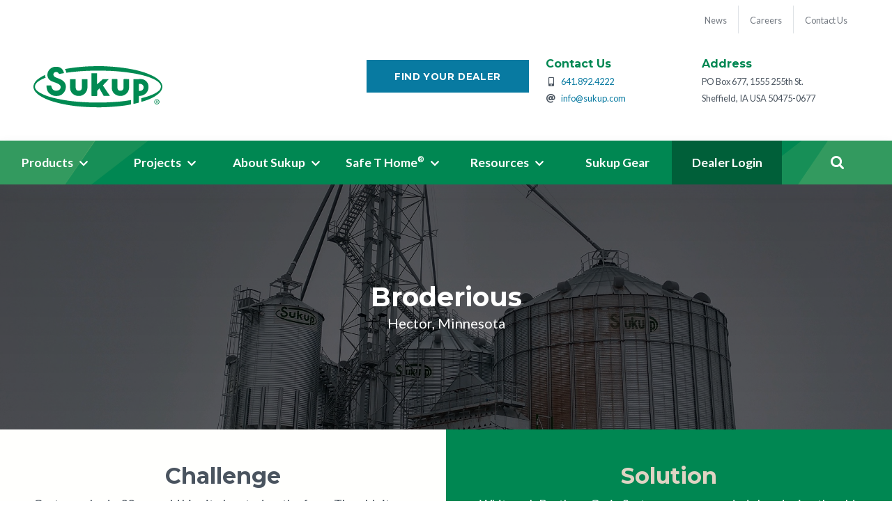

--- FILE ---
content_type: text/html; charset=UTF-8
request_url: https://sukupstructures.com/projects/whitcomb-brothers-grain-system-inc
body_size: 9303
content:
<!DOCTYPE html>
<html lang="en">
  <head>
    
          <!-- Google Tag Manager -->
      <script>(function(w,d,s,l,i){w[l]=w[l]||[];w[l].push({'gtm.start':
      new Date().getTime(),event:'gtm.js'});var f=d.getElementsByTagName(s)[0],
      j=d.createElement(s),dl=l!='dataLayer'?'&l='+l:'';j.async=true;j.src=
      'https://www.googletagmanager.com/gtm.js?id='+i+dl;f.parentNode.insertBefore(j,f);
      })(window,document,'script','dataLayer','GTM-KHTFS5Z');</script>
      <!-- End Google Tag Manager -->

      <!-- Start of HubSpot Embed Code -->
      <script type="text/javascript" id="hs-script-loader" async defer src="//js.hs-scripts.com/21369776.js"></script>
      <!-- End of HubSpot Embed Code -->

      <script>
        const acceptedStatistics = !!"";
        dataLayer.push({'acceptedStatistics' : acceptedStatistics});
      </script>
        
    <meta charset="UTF-8">
    <meta name="viewport" content="width=device-width, initial-scale=1.0">
    <meta name="facebook-domain-verification" content="jenrppcwxi3ypg24mcefdg0xzm2ns0" />
    <meta http-equiv="X-UA-Compatible" content="ie=edge">
    				
	<title>Whitcomb Bros Grain System - Sukup</title>
	<meta name="description" content="Learn about the challenges and innovative solutions of the Whitcomb Brothers Grain System Inc. project, featuring new grain dryers and storage bins." />

	<meta property="fb:app_id" content="">
	<meta property="og:url" content="https://sukupstructures.com/projects/whitcomb-brothers-grain-system-inc" />
	<meta property="og:type" content="website" />
	<meta property="og:title" content="Broderious - Sukup" />
	<meta property="og:image" content="https://sukupstructures.com/assets/images/_1200x630_crop_center-center_none/IMG_20190115_095123295_HDR.jpg" />
	<meta property="og:image:width" content="1200" />
	<meta property="og:image:height" content="630" />
	<meta property="og:description" content="Learn about the challenges and innovative solutions of the Whitcomb Brothers Grain System Inc. project, featuring new grain dryers and storage bins." />
	<meta property="og:site_name" content="Sukup" />
	<meta property="og:locale" content="en_US" />
	<meta property="og:locale:alternate" content="en_US" />
	<meta property="og:locale:alternate" content="es" />
	
	<meta name="twitter:card" content="summary_large_image" />
	<meta name="twitter:site" content="" />
	<meta name="twitter:url" content="https://sukupstructures.com/projects/whitcomb-brothers-grain-system-inc" />
	<meta name="twitter:title" content="Broderious - Sukup" />
	<meta name="twitter:description" content="Learn about the challenges and innovative solutions of the Whitcomb Brothers Grain System Inc. project, featuring new grain dryers and storage bins." />
	<meta name="twitter:image" content="https://sukupstructures.com/assets/images/_1200x600_crop_center-center_none/IMG_20190115_095123295_HDR.jpg" />

	
	<link rel="home" href="https://sukupstructures.com/" />
	<link rel="canonical" href="https://sukupstructures.com/projects/whitcomb-brothers-grain-system-inc">
          <link href="https://fonts.googleapis.com/css?family=Montserrat:400,700|Lato:400,400i,700&amp;display=swap" rel="stylesheet">
      <link rel="stylesheet" href="/dist/main.css">
      <link rel="stylesheet" media="print" href="/dist/print.css">
    
    <link rel="apple-touch-icon" sizes="180x180" href="/apple-touch-icon.png">
    <link rel="icon" type="image/png" sizes="32x32" href="/favicon-32x32.png">
    <link rel="icon" type="image/png" sizes="16x16" href="/favicon-16x16.png">
    <link rel="manifest" href="/site.webmanifest">
    <link rel="mask-icon" href="/safari-pinned-tab.svg" color="#5bbad5">
    <meta name="msapplication-TileColor" content="#da532c">
    <meta name="theme-color" content="#ffffff">
      <link href="https://sukupstructures.com/cpresources/d2e48e4a/style.css?v=1749649540" rel="stylesheet"></head>
  <body>
          <!-- Google Tag Manager (noscript) -->
      <noscript><iframe src="https://www.googletagmanager.com/ns.html?id=GTM-KHTFS5Z"
      height="0" width="0" style="display:none;visibility:hidden"></iframe></noscript>
      <!-- End Google Tag Manager (noscript) -->
    
    <header>
              <div class="container-fluid p-2 px-lg-5">
  <nav class="utility-nav">
  <ul class="nav">
    <li class="utility-dealer d-lg-none">
      <a href="https://sukupstructures.com//find-your-dealer" class="btn btn-sm-primary align-self-start">
        Find Your Dealer
      </a>
    </li>
    <li class="nav-item">
      <a href="https://sukupstructures.com//news" class="nav-link text-muted">
        <small>
          News
        </small>
      </a>
    </li>
    <li class="nav-item">
      <a href="https://sukupstructures.com//careers" class="nav-link text-muted">
        <small>
          Careers
        </small>
      </a>
    </li>

    <li class="nav-item">
      <a href="https://sukupstructures.com//contact" class="nav-link text-muted">
        <small>
          Contact Us
        </small>
      </a>
    </li>

          </ul>
</nav>
  
<div class="company-info row py-4  d-none d-lg-flex align-items-center justify-content-between">
  <div class="company-logo col">
    <a href="https://sukupstructures.com//">
      <img src="/images/sukup-logo-green.svg" alt="Sukup" class="img-fluid">
    </a>
  </div>
  <div class="company-contact col-lg-8 row m-0 justify-content-end d-none d-lg-flex">
    <div class="col-12 col-lg-4 p-0">
      <a href="https://sukupstructures.com//find-your-dealer" class="btn btn-sm-primary align-self-start mr-4 mt-1">
        Find Your Dealer
      </a>
    </div>

    <div class="contact-info col-md-8 col-lg-7 row m-0 p-0 d-none d-lg-flex">
      <div class="contact-us col-6 col-sm-12 col-lg-6 p-0 mb-sm-3 mb-lg-0">
        <h5>
          Contact Us
        </h5>

        <div>
          <small>
            <i class="fas fa-mobile-alt contact-icon"></i>
            <a href="tel:641.892.4222" class="text-primary">
              641.892.4222
            </a>
          </small>
        </div>

        <div>
          <small>
            <i class="fas fa-at contact-icon"></i>
            <a href="mailto:info@sukup.com" class="text-primary">
              info@sukup.com
            </a>
          </small>
        </div>
      </div>
      <div class="address col-6 col-sm-12 col-lg-6 p-0">
        <h5>
          Address
        </h5>
        <p><small>PO Box 677, 1555 255th St.<br />
Sheffield, IA USA 50475-0677</small></p>
      </div>
    </div>

  </div>
</div>
</div>


<nav class="main-navigation bg-success shadow">
  <div class="row m-0 p-0 justify-content-between">
    <a class="col-auto mobile-search-btn d-lg-none" aria-label="Search Button"  data-toggle="collapse" href="#collapseSearch" role="button" aria-expanded="false" aria-controls="collapseSearch"></a>
    <a class="col-auto mobile-logo d-lg-none" href="https://sukupstructures.com//"><img src="/images/sukup-mobile-logo.svg" alt="Sukup" /></a>
    <button class="col-auto menu-mobile d-lg-none border-0"></button>
  </div>

  <ul class="nav-menu d-lg-flex">
          <li class="nav-item">
          <a
            href="https://sukupstructures.com/products"
              data-children="true"
    class="products "
  >
    <span>
      Products
          </span>

          <i class="fas fa-chevron-down small open-arrow"></i>
      </a>

                  <div class="sub-nav w-100 p-lg-5">
            <ul class="sub-nav-group view-all">
              <li class="h3 text-white">Products</li>
              <li>
                  <a
            href="https://sukupstructures.com/products"
              data-children=""
    class="products "
  >
    <span>
      Learn More
          </span>

      </a>

              </li>
	      	
            </ul>

                          <ul class="sub-nav-group col-12 col-lg-2">
                <li>
                    <a
            href="https://sukupstructures.com/products/farm#farming"
              data-children=""
    class="farming h5 text-white"
  >
    <span>
      Farm
          </span>

      </a>

                </li>

                                  <li>
                      <a
            href="https://sukupstructures.com/products/farm#grain-bins"
              data-children=""
    class="grain-bins "
  >
    <span>
      Grain Bins
          </span>

      </a>

                  </li>
                                  <li>
                      <a
            href="https://sukupstructures.com/products/farm#grain-dryers"
              data-children=""
    class="grain-dryers "
  >
    <span>
      Grain Dryers
          </span>

      </a>

                  </li>
                                  <li>
                      <a
            href="https://sukupstructures.com/products/farm#grain-handling"
              data-children=""
    class="grain-handling "
  >
    <span>
      Grain Handling
          </span>

      </a>

                  </li>
                                  <li>
                      <a
            href="https://sukupstructures.com/products/farm#materials-handling"
              data-children=""
    class="materials-handling "
  >
    <span>
      Material Handling
          </span>

      </a>

                  </li>
                                  <li>
                      <a
            href="https://www.synk.com/"
                target="_blank"
        data-children=""
    class="synk "
  >
    <span>
      Synk
          </span>

      </a>

                  </li>
                              </ul>
                          <ul class="sub-nav-group col-12 col-lg-2">
                <li>
                    <a
            href="https://sukupstructures.com/products/commercial#commercial"
              data-children=""
    class="commercial h5 text-white"
  >
    <span>
      Commercial
          </span>

      </a>

                </li>

                                  <li>
                      <a
            href="https://sukupstructures.com/products/commercial#commercial-bins"
              data-children=""
    class="commercial-bins "
  >
    <span>
      Commercial Bins
          </span>

      </a>

                  </li>
                                  <li>
                      <a
            href="https://sukupstructures.com/products/commercial#commercial-dryers"
              data-children=""
    class="commercial-dryers "
  >
    <span>
      Commercial Dryers
          </span>

      </a>

                  </li>
                                  <li>
                      <a
            href="https://sukupstructures.com/products/commercial#commercial-grain-handling"
              data-children=""
    class="commercial-grain-handling "
  >
    <span>
      Commercial Grain Handling
          </span>

      </a>

                  </li>
                                  <li>
                      <a
            href="https://sukupstructures.com/products/commercial#commercial-materials-handling"
              data-children=""
    class="commercial-materials-handling "
  >
    <span>
      Commercial Material Handling
          </span>

      </a>

                  </li>
                              </ul>
                          <ul class="sub-nav-group col-12 col-lg-2">
                <li>
                    <a
            href="https://sukupstructures.com/products/buildings#buildings"
              data-children=""
    class="buildings h5 text-white"
  >
    <span>
      Buildings
          </span>

      </a>

                </li>

                                  <li>
                      <a
            href="https://sukupstructures.com/products/buildings#steel-buildings"
              data-children=""
    class="steel-buildings "
  >
    <span>
      Steel Buildings
          </span>

      </a>

                  </li>
                              </ul>
            
                      </div>
              </li>
          <li class="nav-item">
          <a
            href="https://sukupstructures.com/projects"
              data-children="true"
    class="projects "
  >
    <span>
      Projects
          </span>

          <i class="fas fa-chevron-down small open-arrow"></i>
      </a>

                  <div class="sub-nav p-lg-5">
            <div class="sub-nav-group view-all">
              <ul class="">
                <li class="h3 text-white">Projects</li>
                <li>
                    <a
            href="https://sukupstructures.com/projects"
              data-children=""
    class="projects "
  >
    <span>
      Learn More
          </span>

      </a>

                </li>
              </ul>
            </div>
            <div class="d-flex pl-lg-2 w-100">
                                                                                                                                                                                                                                                                                                                                                                                                                                <ul class="sub-nav-group ml-0 mr-auto">
                <li>
                  <a href="/projects#farming" data-children="" class="farming h5 text-white">
                    <span>
                      Farm
                    </span>
                  </a>
                </li>

                                                      <li>
                      <a href="/projects/diehl-farms-sukup-projects" data-children="" class="diehl-farms-sukup-projects">
                        <span>
                          Diehl Farms
                        </span>
                      </a>
                    </li>
                                                                        <li>
                      <a href="/projects/mount-farms" data-children="" class="mount-farms">
                        <span>
                          Mount Farms
                        </span>
                      </a>
                    </li>
                                                                        <li>
                      <a href="/projects/topp-farm" data-children="" class="topp-farm">
                        <span>
                          Topp Farm
                        </span>
                      </a>
                    </li>
                                                                        <li>
                      <a href="/projects/pitco-64-llc" data-children="" class="pitco-64-llc">
                        <span>
                          Pitco 64, LLC
                        </span>
                      </a>
                    </li>
                                                                        <li>
                      <a href="/projects/howlett-farms-project" data-children="" class="howlett-farms-project">
                        <span>
                          Howlett Farms
                        </span>
                      </a>
                    </li>
                                                </ul>
                                                                                                                                                                                                                                                                                                                                                                                                                                              <ul class="sub-nav-group ml-0 mr-auto">
                <li>
                  <a href="/projects#commercial" data-children="" class="commercial h5 text-white">
                    <span>
                      Commercial
                    </span>
                  </a>
                </li>

                                                      <li>
                      <a href="/projects/landus-cooperative-yetter-ia" data-children="" class="landus-cooperative-yetter-ia">
                        <span>
                          Landus Cooperative, Yetter, IA
                        </span>
                      </a>
                    </li>
                                                                        <li>
                      <a href="/projects/golden-grain-energy-llc" data-children="" class="golden-grain-energy-llc">
                        <span>
                          Golden Grain Energy, LLC
                        </span>
                      </a>
                    </li>
                                                                        <li>
                      <a href="/projects/chs-inc" data-children="" class="chs-inc">
                        <span>
                          CHS Inc.
                        </span>
                      </a>
                    </li>
                                                                        <li>
                      <a href="/projects/platinum-crush-llc" data-children="" class="platinum-crush-llc">
                        <span>
                          Platinum Crush LLC
                        </span>
                      </a>
                    </li>
                                                                        <li>
                      <a href="/projects/golden-grain-energy" data-children="" class="golden-grain-energy">
                        <span>
                          World's Largest Grain Bin 2021
                        </span>
                      </a>
                    </li>
                                                </ul>
                                                                                                                                                                                                                                                                                                                                                                                                                                                                                                                                <ul class="sub-nav-group ml-0 mr-auto">
                <li>
                  <a href="/projects#custom-projects" data-children="" class="custom-projects h5 text-white">
                    <span>
                      Custom Projects
                    </span>
                  </a>
                </li>

                                                      <li>
                      <a href="/projects/pennys-landing" data-children="" class="pennys-landing">
                        <span>
                          Penny's Landing
                        </span>
                      </a>
                    </li>
                                                                        <li>
                      <a href="/projects/stromberger-family-farms" data-children="" class="stromberger-family-farms">
                        <span>
                          Stromberger Family Farms
                        </span>
                      </a>
                    </li>
                                                                        <li>
                      <a href="/projects/raindance-national-resort-golf" data-children="" class="raindance-national-resort-golf">
                        <span>
                          Raindance National Resort & Golf
                        </span>
                      </a>
                    </li>
                                                                        <li>
                      <a href="/projects/quality-storage-solutions" data-children="" class="quality-storage-solutions">
                        <span>
                          Raindance River Resort
                        </span>
                      </a>
                    </li>
                                                                        <li>
                      <a href="/projects/wabash-valley-service-company" data-children="" class="wabash-valley-service-company">
                        <span>
                          Grain Bin Themed Office
                        </span>
                      </a>
                    </li>
                                                </ul>
                                      </div>

                      </div>
              </li>
          <li class="nav-item">
          <a
            href="https://sukupstructures.com/about-sukup"
              data-children="true"
    class="about-sukup "
  >
    <span>
      About Sukup
          </span>

          <i class="fas fa-chevron-down small open-arrow"></i>
      </a>

                  <div class="sub-nav w-100 p-lg-5">
            <ul class="sub-nav-group view-all">
              <li class="h3 text-white">About Sukup</li>
              <li>
                  <a
            href="https://sukupstructures.com/about-sukup"
              data-children=""
    class="about-sukup "
  >
    <span>
      Learn More
          </span>

      </a>

              </li>
	      	
            </ul>

                          <ul class="sub-nav-group col-12 col-lg-2">
                <li>
                    <a
            href="https://sukupstructures.com/about-sukup"
              data-children=""
    class="about-sukup h5 text-white"
  >
    <span>
      About Sukup
          </span>

      </a>

                </li>

                                  <li>
                      <a
            href="/about-sukup#history"
              data-children=""
    class="history "
  >
    <span>
      History
          </span>

      </a>

                  </li>
                                  <li>
                      <a
            href="/visit-us"
              data-children=""
    class="visit-us "
  >
    <span>
      Visit
          </span>

      </a>

                  </li>
                                  <li>
                      <a
            href="https://sukupstructures.com/news"
              data-children=""
    class="news "
  >
    <span>
      News
          </span>

      </a>

                  </li>
                                  <li>
                      <a
            href="https://sukupstructures.com/events"
              data-children=""
    class="events "
  >
    <span>
      Events
          </span>

      </a>

                  </li>
                                  <li>
                      <a
            href="https://sukupstructures.com/careers"
              data-children=""
    class="careers "
  >
    <span>
      Careers
          </span>

      </a>

                  </li>
                                  <li>
                      <a
            href="https://www.coltscornerdaycare.com/bintown"
                target="_blank"
        data-children=""
    class="bin-town-childcare "
  >
    <span>
      Bin Town Child Care
          </span>

      </a>

                  </li>
                              </ul>
                          <ul class="sub-nav-group col-12 col-lg-2">
                <li>
                    <a
            href="https://sukupstructures.com/locations"
              data-children=""
    class="locations h5 text-white"
  >
    <span>
      Locations
          </span>

      </a>

                </li>

                                  <li>
                      <a
            href="https://sukupstructures.com/locations"
              data-children=""
    class="locations "
  >
    <span>
      U.S. Locations
          </span>

      </a>

                  </li>
                                  <li>
                      <a
            href="https://sukupstructures.com/international-locations"
              data-children=""
    class="international-locations "
  >
    <span>
      International Locations
          </span>

      </a>

                  </li>
                              </ul>
                          <ul class="sub-nav-group col-12 col-lg-2">
                <li>
                    <a
            href="#"
            data-children=""
    class="our-entities h5 text-white"
  >
    <span>
      Our Entities
          </span>

      </a>

                </li>

                                  <li>
                      <a
            href="https://info.sukup.com/sukup-innovations"
                target="_blank"
        data-children=""
    class="sukup-innovations "
  >
    <span>
      Sukup Innovations
          </span>

      </a>

                  </li>
                                  <li>
                      <a
            href="https://www.ramcoi.com/"
                target="_blank"
        data-children=""
    class="ramco-innovations "
  >
    <span>
      Ramco Innovations
          </span>

      </a>

                  </li>
                                  <li>
                      <a
            href="https://www.synk.com/"
                target="_blank"
        data-children=""
    class="synk "
  >
    <span>
      Synk
          </span>

      </a>

                  </li>
                                  <li>
                      <a
            href="https://www.maplestudios.com/"
                target="_blank"
        data-children=""
    class="maple-studios "
  >
    <span>
      Maple Studios
          </span>

      </a>

                  </li>
                              </ul>
            
                      </div>
              </li>
          <li class="nav-item">
          <a
            href="https://sukupstructures.com/safe-t-home"
              data-children="true"
    class="safe-t-home-reg "
  >
    <span>
      Safe T Home<sup>&reg;</sup>
          </span>

          <i class="fas fa-chevron-down small open-arrow"></i>
      </a>

                  <div class="sub-nav w-100 p-lg-5">
            <ul class="sub-nav-group view-all">
              <li class="h3 text-white">Safe T Home<sup>&reg;</sup></li>
              <li>
                  <a
            href="https://sukupstructures.com/safe-t-home"
              data-children=""
    class="safe-t-home-reg "
  >
    <span>
      Learn More
          </span>

      </a>

              </li>
	      	
            </ul>

                          <ul class="sub-nav-group col-12 col-lg-2">
                <li>
                    <a
            href="https://sukupstructures.com/safe-t-home"
              data-children=""
    class="safe-t-home-reg h5 text-white"
  >
    <span>
      Safe T Home<sup>&reg;</sup>
          </span>

      </a>

                </li>

                                  <li>
                      <a
            href="http://www.safethome.com/Safethome"
                target="_blank"
        data-children=""
    class="about-safe-t-home-reg "
  >
    <span>
      About Safe T Home<sup>&reg</sup>
          </span>

      </a>

                  </li>
                                  <li>
                      <a
            href="http://www.safethome.com/Contact"
              data-children=""
    class="get-involved "
  >
    <span>
      Get Involved
          </span>

      </a>

                  </li>
                                  <li>
                      <a
            href="http://www.safethome.com/Blog"
              data-children=""
    class="our-work "
  >
    <span>
      Our Work
          </span>

      </a>

                  </li>
                                  <li>
                      <a
            href="/assets/brochures/Sukup-Safe-T-Home.pdf"
                target="_blank"
        data-children=""
    class="download-brochure "
  >
    <span>
      Download Brochure
              <i class="fa fa-file-pdf"></i>
          </span>

      </a>

                  </li>
                                  <li>
                      <a
            href="/assets/brochures/SafeTHome2019_Spanish.pdf"
                target="_blank"
        data-children=""
    class="download-spanish-brochure "
  >
    <span>
      Download Spanish Brochure
              <i class="fa fa-file-pdf"></i>
          </span>

      </a>

                  </li>
                              </ul>
            
                          <ul class="sub-nav-group">
                <img src="/assets/images/header-images/safe-t-home.png" class="img-fluid" alt="Safe t home" />
              </ul>
                      </div>
              </li>
          <li class="nav-item">
          <a
            href="https://sukupstructures.com/resources"
              data-children="true"
    class="resources "
  >
    <span>
      Resources
          </span>

          <i class="fas fa-chevron-down small open-arrow"></i>
      </a>

                  <div class="sub-nav w-100 p-lg-5">
            <ul class="sub-nav-group view-all">
              <li class="h3 text-white">Resources</li>
              <li>
                  <a
            href="https://sukupstructures.com/resources"
              data-children=""
    class="resources "
  >
    <span>
      Learn More
          </span>

      </a>

              </li>
	      	        <li><a href="https://support.mysukup.com/" data-children="" target="_blank" class="resources"><span>support.mysukup.com</span></a></li>
	      	
            </ul>

                          <ul class="sub-nav-group col-12 col-lg-2">
                <li>
                    <a
            href="https://sukupstructures.com/resources"
              data-children=""
    class="resources h5 text-white"
  >
    <span>
      Product Resources
          </span>

      </a>

                </li>

                                  <li>
                      <a
            href="/resources#videos"
              data-children=""
    class="videos "
  >
    <span>
      Videos
          </span>

      </a>

                  </li>
                                  <li>
                      <a
            href="/resources#quadra-touch-demo"
              data-children=""
    class="quadra-touch-demo "
  >
    <span>
      Quadra Touch Demo
          </span>

      </a>

                  </li>
                                  <li>
                      <a
            href="/resources#motor-service"
              data-children=""
    class="motor-service "
  >
    <span>
      Motor Service
          </span>

      </a>

                  </li>
                                  <li>
                      <a
            href="/resources#brochures"
              data-children=""
    class="brochures "
  >
    <span>
      Brochures
          </span>

      </a>

                  </li>
                                  <li>
                      <a
            href="https://support.mysukup.com/home/productselection"
                target="_blank"
        data-children=""
    class="software-downloads "
  >
    <span>
      Software Downloads
          </span>

      </a>

                  </li>
                                  <li>
                      <a
            href="https://support.mysukup.com"
                target="_blank"
        data-children=""
    class="product-support-site "
  >
    <span>
      Product Support Site
          </span>

      </a>

                  </li>
                              </ul>
                          <ul class="sub-nav-group col-12 col-lg-2">
                <li>
                    <a
            href="https://sukup.com/safeguarding-our-farm-families"
              data-children=""
    class="resources h5 text-white"
  >
    <span>
      Safety & Wellness Resources
          </span>

      </a>

                </li>

                                  <li>
                      <a
            href="https://sukup.com/safeguarding-our-farm-families"
              data-children=""
    class="safeguarding-our-farm-families "
  >
    <span>
      Safeguarding Our Farm Families
          </span>

      </a>

                  </li>
                                  <li>
                      <a
            href="/resources#safety-guides"
              data-children=""
    class="safety-guides "
  >
    <span>
      Safety Guides
          </span>

      </a>

                  </li>
                              </ul>
                          <ul class="sub-nav-group col-12 col-lg-2">
                <li>
                    <a
            href="https://info.sukup.com/grant-resources"
              data-children=""
    class="resources h5 text-white"
  >
    <span>
      Financial Resources
          </span>

      </a>

                </li>

                                  <li>
                      <a
            href="https://info.sukup.com/grant-resources"
              data-children=""
    class="grant-resources "
  >
    <span>
      Grant Resources
          </span>

      </a>

                  </li>
                                  <li>
                      <a
            href="/resources#equipment-financing"
              data-children=""
    class="equipment-financing "
  >
    <span>
      Equipment Financing
          </span>

      </a>

                  </li>
                              </ul>
            
                      </div>
              </li>
          <li class="nav-item">
          <a
            href="https://www.gotaces.com/Account/OpenLink/sukuppublic"
                target="_blank"
        data-children=""
    class="sukup-gear "
  >
    <span>
      Sukup Gear
          </span>

      </a>

              </li>
    
    <li class="dealer-login nav-item">
      <a href="https://dealer.sukup.com/" target="_blank">
        Dealer Login
      </a>
    </li>

    <li class="search d-none d-lg-block nav-item" >
      <a class="search-btn" data-toggle="collapse" href="#collapseSearch" role="button" aria-expanded="false" aria-controls="collapseSearch">
        Search
      </a>
    </li>
  </ul>

  <div class="search-bar collapse" id="collapseSearch">
    <div class="search-inner">
      <form action="https://sukupstructures.com/search/results">
        <input tabindex="0" type="search" aria-label="Search" name="q" id="search" placeholder="Search site...">
        <input type="submit" value="Search">
      </form>
    </div>
  </div>
</nav>

                    <div class="page-header jumbotron text-center mb-0"
                                    
        style="background: linear-gradient(rgba(0,0,0,0.65), rgba(0,0,0,0.6)), url(/assets/images/IMG_20190115_095123295_HDR.jpg) no-repeat center/cover;"
            >
                  <h1 class="display-4 text-white">Broderious</h1>
                    <div class="lead text-white">Hector, Minnesota</div>
            </div>
                  </header>

    <main>
        <div class="container-fluid">
    <div class="row">
      <div class="col-12 col-md-6 bg-brown p-5 challenge">
        <h2 class="text-center">
          Challenge
        </h2>

        <p>
          Customer had a 30 year old bin site located on the farm. The old site was worn out and there was not enough storage or drying capacity.
        </p>
      </div>

      <div class="col-12 col-md-6 bg-success p-5 solution">
        <h2 class="text-center text-warning">
          Solution
        </h2>

        <p class="text-white">
          Whitcomb Brothers Grain Systems recommended abandoning the old site and starting fresh with a brand new site.
        </p>
      </div>
    </div>
  </div>

  <div class="container project-content">
    <div class="row justify-content-center">
      <div class="col-12 text-center mb-4">
        <h2 class="text-primary">
          More about this project
        </h2>
      </div>

      <div class="bubble text-bubble">
        <div class="card-body">
                              
          <h2 style="text-align: center">The Broderious Project</h2><hr /><figure><img src="/assets/images/IMG_1675-002.jpg" alt="Grain Bin Themed Office Project" /></figure><p>This farmer had been utilizing the same bin site for three decades on their farm. However, it had been showing signs of wear and tear. Facing insufficient storage and drying capabilities, <a href="https://wbgrain.com/" target="_blank" rel="noreferrer noopener"><u>Whitcomb Brothers Grain Systems</u></a> stepped in with a proposal: it was time to abandon the old site and start fresh with a new site.</p><p style="margin-top: 1.5rem;">The solution for this project was to start completely from scratch. A brand new bin site was established across the road from the old farm site. This initiative brought several benefits, including increased wet storage capacity, a larger and more efficient dryer, and expanded storage options. The streamlined system facilitated quicker unloading of trucks, enhancing operational efficiency.</p>

                      <div id="collapseProjectDetails" class="collapse">
              <p style="margin-top: 1.5rem;"> </p><p><a href="https://sukup.com/products/farm#farming" target="_blank" rel="noreferrer noopener"><u>Learn more about how you can implement Sukup equipment into your farm operation.</u></a></p>
            </div>
                  </div>

                  <div class="card-footer text-center bg-transparent">
            <a class="btn btn-black btn-lg" data-toggle="collapse" href="#collapseProjectDetails" role="button" aria-expanded="false" aria-controls="collapseProjectDetails" data-collapsed-text="Show More" data-expanded-text="Collapse">
              Show More
            </a>
          </div>
              </div>
    </div>
  </div>

  <div class="container-fluid projects-gallery">
    <div class="row">
      <div class="col-12 text-center mb-4">
        <h2 class="text-warning">
          Project Gallery
        </h2>
      </div>
    </div>

    <div class="container">
      <div class="row row-cols-1 row-cols-sm-2 row-cols-md-3">
                  <div class="col mb-4">
            <a href="/assets/images/IMG_1675-002.jpg" data-lightbox="whitcomb-brothers-grain-system-inc" data-title="" class="project-img-thumb">
              <img src="/assets/images/IMG_1675-002.jpg" alt="Whitcomb Brothers Grain Systems_Broderious" class="img-fluid">
            </a>
          </div>
                  <div class="col mb-4">
            <a href="/assets/images/IMG_20190115_095123295_HDR.jpg" data-lightbox="whitcomb-brothers-grain-system-inc" data-title="" class="project-img-thumb">
              <img src="/assets/images/IMG_20190115_095123295_HDR.jpg" alt="Whitcomb Brothers Grain Systems_Broderious" class="img-fluid">
            </a>
          </div>
              </div>
    </div>
  </div>

      <div class="container p-5">
      <h2 class="text-success text-center">Products Used</h2>
      <div class="row my-5">
                  <div class="col-6 col-xl-4 mb-4">
  <a href="https://sukupstructures.com//products/mixed-flow-dryer" class="card">
                  <img
          src="/assets/images/header-images/_thumbnail320160/mixed-flow-header.jpg"
          alt="Mixed flow header"
          class="card-img-top"
        >
              <div class="card-body">
      <h5 class="card-title text-center">Mixed-Flow Dryer</h5>
    </div>
  </a>
</div>
                  <div class="col-6 col-xl-4 mb-4">
  <a href="https://sukupstructures.com//products/double-run-conveyor" class="card">
                  <img
          src="/assets/images/_thumbnail320160/DoubleRunConveyor.jpg"
          alt="Double Run Conveyor"
          class="card-img-top"
        >
              <div class="card-body">
      <h5 class="card-title text-center">Double Run Conveyor</h5>
    </div>
  </a>
</div>
                  <div class="col-6 col-xl-4 mb-4">
  <a href="https://sukupstructures.com//products/commercial-bins" class="card">
                  <img
          src="/assets/images/header-images/_thumbnail320160/Commerical-Bin-Header.jpg"
          alt="Commerical Bin Header"
          class="card-img-top"
        >
              <div class="card-body">
      <h5 class="card-title text-center">Commercial Bins</h5>
    </div>
  </a>
</div>
                  <div class="col-6 col-xl-4 mb-4">
  <a href="https://sukupstructures.com//products/medium-duty-hopper-bins" class="card">
                  <img
          src="/assets/images/header-images/_thumbnail320160/MD-Hopper-Bin-Header.jpg"
          alt="MD Hopper Bin Header"
          class="card-img-top"
        >
              <div class="card-body">
      <h5 class="card-title text-center">Medium Duty Hopper Bins</h5>
    </div>
  </a>
</div>
                  <div class="col-6 col-xl-4 mb-4">
  <a href="https://sukupstructures.com//products/sub-structures" class="card">
                  <img
          src="/assets/images/header-images/_thumbnail320160/SUBSTRUCTURE.jpg"
          alt="SUBSTRUCTURE"
          class="card-img-top"
        >
              <div class="card-body">
      <h5 class="card-title text-center">Sub-Structures</h5>
    </div>
  </a>
</div>
                  <div class="col-6 col-xl-4 mb-4">
  <a href="https://sukupstructures.com//products/bucket-elevators" class="card">
                  <img
          src="/assets/images/header-images/_thumbnail320160/Bucket-Elevator.jpg"
          alt="Bucket Elevator"
          class="card-img-top"
        >
              <div class="card-body">
      <h5 class="card-title text-center">Bucket Elevators</h5>
    </div>
  </a>
</div>
                  <div class="col-6 col-xl-4 mb-4">
  <a href="https://sukupstructures.com//products/support-towers" class="card">
                  <img
          src="/assets/images/_thumbnail320160/SupportTowers.jpg"
          alt="Support Towers"
          class="card-img-top"
        >
              <div class="card-body">
      <h5 class="card-title text-center">Support Towers</h5>
    </div>
  </a>
</div>
              </div>
    </div>
        
    </main>

          <div class="start-a-project text-center">
  <h6 class="text-muted">
    ARE YOU READY TO START A PROJECT?
  </h6>
</div>
      <div class="find-your-dealer d-flex justify-content-center align-items-center">
  <div class="dealer-btn-wrapper d-flex justify-content-center">
    <a href="https://sukupstructures.com//find-your-dealer" class="btn btn-lg btn-yellow">
      Find Your Dealer
    </a>
  </div>
  <img src="/images/map.png" alt="Map picture" class="img-fluid map-img">
</div>
      <footer class="site-footer py-5">
  <div class="container">
    <div class="footer-main">
      <div class="row">
        <div class="col-md-3">
          <img src="/images/sukup-logo-white.svg" alt="Sukup" class="img-fluid mb-3">
          <address>
            <p><small class="text-white">PO Box 677, 1555 255th St.<br />
Sheffield, IA USA 50475-0677</small></p>
            <small class="text-white">
              <a href="tel:641.892.4222">
                641.892.4222
              </a>
            </small>
          </address>
          <div class="social">
                          <a href="https://www.facebook.com/SukupMfg" class="social-link text-warning" target="_blank">
                <span class="sr-only">Facebook</span>
                <i class="fab fa-1x mr-2 fa-facebook-f"></i>
              </a>
                                      <a href="https://twitter.com/SukupMfg" class="social-link text-warning" target="_blank">
                <i class="fab fa-1x mr-2 fa-twitter"></i>
                <span class="sr-only">Twitter</span>
              </a>
                                      <a href="https://www.youtube.com/SukupMfg" class="social-link text-warning" target="_blank">
                <i class="fab fa-1x mr-2 fa-youtube"></i>
                <span class="sr-only">YouTube</span>
              </a>
                                      <a href="https://www.instagram.com/sukupmfg" class="social-link text-warning" target="_blank">
                <i class="fab fa-1x mr-2 fa-instagram"></i>
                <span class="sr-only">Instagram</span>
              </a>
                      </div>
        </div>
        <div class="col-md-9">
          <div class="row">
                          	<div class="col-sm-3">
		<p>
			        <a href="https://sukupstructures.com/products" class="text-warning bold">Products</a>
      		</p>
					<ul class="list-unstyled">
									<li>
                          <a href="https://sukupstructures.com/products/farm#grain-bins" class="text-white">Farm</a>
            					</li>
									<li>
                          <a href="https://sukupstructures.com/products/commercial#commercial" class="text-white">Commercial</a>
            					</li>
									<li>
                          <a href="https://sukupstructures.com/products/buildings#buildings" class="text-white">Buildings</a>
            					</li>
							</ul>
			</div>
	<div class="col-sm-3">
		<p>
			        <a href="https://sukupstructures.com/about-sukup" class="text-warning bold">About</a>
      		</p>
					<ul class="list-unstyled">
									<li>
                          <a href="https://sukupstructures.com/news" class="text-white">News</a>
            					</li>
									<li>
                          <a href="https://sukupstructures.com/events" class="text-white">Events</a>
            					</li>
									<li>
                          <a href="https://sukupstructures.com/careers" class="text-white">Careers</a>
            					</li>
									<li>
                          <a href="https://sukupstructures.com/visit-us" class="text-white">Visit</a>
            					</li>
									<li>
                          <a href="https://sukupstructures.com/locations" class="text-white">U.S. Locations</a>
            					</li>
									<li>
                          <a href="https://sukupstructures.com/international-locations" class="text-white">International Locations</a>
            					</li>
							</ul>
			</div>
	<div class="col-sm-3">
		<p>
			        <a href="https://sukupstructures.com/resources" class="text-warning bold">Resources</a>
      		</p>
					<ul class="list-unstyled">
									<li>
                          <a href="https://info.sukup.com/grant-resources" class="text-white" >Grant Resources</a>
            					</li>
									<li>
                          <a href="https://www.sukup.com/resources#brochures" class="text-white" >Brochures</a>
            					</li>
									<li>
                          <a href="/resources/warranty-registration" class="text-white" >Warranty Registration</a>
            					</li>
									<li>
                          <a href="/resources/faqs" class="text-white" >FAQs</a>
            					</li>
									<li>
                          <a href="https://www.sukup.com/resources/#safety-guides" class="text-white" >Safety Guides</a>
            					</li>
									<li>
                          <a href="https://sukup.com/safeguarding-our-farm-families" class="text-white" >Safeguarding Our Farm Families</a>
            					</li>
							</ul>
			</div>
	<div class="col-sm-3">
		<p>
			        <a href="https://sukupstructures.com/contact" class="text-warning bold">Contact Us</a>
      		</p>
					<ul class="list-unstyled">
									<li>
                          <a href="https://sukupstructures.com/contact/information-request" class="text-white">Information Request</a>
            					</li>
									<li>
                          <a href="https://sukupstructures.com/multimedia-release-form" class="text-white">Multimedia Release Form</a>
            					</li>
							</ul>
			</div>
                      </div>
        </div>
      </div>
    </div>
    <div class="footer-logos d-lg-flex justify-content-end py-3">
  
            <img src="/assets/footer-links/sa.png" alt="Sa" class="ml-5 footer-logo">
                <img src="/assets/footer-links/mbma.png" alt="Mbma" class="ml-5 footer-logo">
                <a href="/assets/footer-links/13286-Sukup-Manufacturing-Co.-9001-Certificate.pdf" target="_blank">
        <img src="/assets/footer-links/Screenshot-2025-09-24-094229.png" alt="BS EN 1090 01" class="ml-5 footer-logo">
      </a>
                <img src="" alt="" class="ml-5 footer-logo">
                <img src="/assets/footer-links/etl-3.png" alt="Etl" class="ml-5 footer-logo">
                <a href="/assets/footer-links/IAS-MB-222-Certificate.pdf" target="_blank">
        <img src="/assets/footer-links/IAS-AC472-Logo_20204.jpg" alt="IAS AC472 Logo 2020" class="ml-5 footer-logo">
      </a>
                <img src="/assets/footer-links/cul.png" alt="Cul" class="ml-5 footer-logo">
                <a href="/assets/footer-links/BP4WP_Certificate-2024.pdf" target="_blank">
        <img src="/assets/footer-links/BP4WP_Badge-2024.png" alt="BP4 WP Badge" class="ml-5 footer-logo">
      </a>
      </div>
    <div class="copyright mt-4 d-flex justify-content-end">
      <p class="text-white">
        <small>
          All Rights Reserved
          &copy;&nbsp;2026
          |
          <a href="https://sukupstructures.com/disclaimers">Disclaimer</a>
          |
          <a href="https://sukupstructures.com/privacy">Privacy</a>
        </small>
      </p>
    </div>
  </div>
</footer>
    
          <script src="/dist/manifest.js"></script>
<script src="/dist/vendor.js"></script>
<script src="/dist/main.js"></script>
    
    
    <section id="elc-cookie-consent" class="elc-small">
    <form id="elc-cookie-consent-form" action="" data-url="https://sukupstructures.com/index.php?p=actions/" data-refresh=false data-show="https://sukupstructures.com//cookie-consent/show" method="post" accept-charset="UTF-8">

        <input type="hidden" name="action" value="cookie-consent/consent/update">
        <input type="hidden" name="site_id" value="1">

        
        <input type="hidden" name="CRAFT_CSRF_TOKEN" value="tZ_iWpSxZhZotwmFDw8WRkx0Mg0LjxndkdhzmW7KS1ytUyhxZtczkt-qsgOh4SJ9L-Y4sWJFcHcZFQJHeOphiui2Qd08_h8L2DwYQiHlcvU=">

        <header class="elc-header">
            <h3 class="elc-primary-heading">This website uses cookies</h3>
            <p class="elc-header-description">Cookies description</p>
        </header>

        <div id="elc-cookie-consent-settings">
                            <div class="elc-cookie-group">
                    <div class="elc-row elc-cookie-headline">
                        <input type="checkbox" id="elc-checkbox-1" class="elc-cookie-checkbox" name="group-default-necessary" disabled="disabled" checked>
                        <label class="elc-cookie-name" for="elc-checkbox-1">Necessary <small>(Required)</small></label>
                    </div>
                    <div class="elc-row elc-cookie-description">
                        Cookies that the site cannot function properly without. This includes cookies for access to secure areas and CSRF security. Please note that Craft’s default cookies do not collect any personal or sensitive information. Craft&#039;s default cookies do not collect IP addresses. The information they store is not sent to Pixel &amp; Tonic or any 3rd parties.
                    </div>
                                            <div class="elc-cookie">
                            <div class="elc-cookie-field">
                                <strong>Name</strong>: CraftSessionId
                            </div>
                            <div class="elc-cookie-field">
                                <strong>Description</strong>: Craft relies on PHP sessions to maintain sessions across web requests. That is done via the PHP session cookie. Craft names that cookie “CraftSessionId” by default, but it can be renamed via the phpSessionId config setting. This cookie will expire as soon as the session expires.
                            </div>
                            <div class="elc-cookie-field">
                                <strong>Provider</strong>: this site
                            </div>
                            <div class="elc-cookie-field">
                                <strong>Expiry</strong>: Session
                            </div>
                        </div>
                                            <div class="elc-cookie">
                            <div class="elc-cookie-field">
                                <strong>Name</strong>: *_identity
                            </div>
                            <div class="elc-cookie-field">
                                <strong>Description</strong>: When you log into the Control Panel, you will get an authentication cookie used to maintain your authenticated state. The cookie name is prefixed with a long, randomly generated string, followed by _identity. The cookie only stores information necessary to maintain a secure, authenticated session and will only exist for as long as the user is authenticated in Craft.
                            </div>
                            <div class="elc-cookie-field">
                                <strong>Provider</strong>: this site
                            </div>
                            <div class="elc-cookie-field">
                                <strong>Expiry</strong>: Persistent
                            </div>
                        </div>
                                            <div class="elc-cookie">
                            <div class="elc-cookie-field">
                                <strong>Name</strong>: *_username
                            </div>
                            <div class="elc-cookie-field">
                                <strong>Description</strong>: If you check the &quot;Keep me logged in&quot; option during login, this cookie is used to remember the username for your next authentication.
                            </div>
                            <div class="elc-cookie-field">
                                <strong>Provider</strong>: this site
                            </div>
                            <div class="elc-cookie-field">
                                <strong>Expiry</strong>: Persistent
                            </div>
                        </div>
                                            <div class="elc-cookie">
                            <div class="elc-cookie-field">
                                <strong>Name</strong>: CRAFT_CSRF_TOKEN
                            </div>
                            <div class="elc-cookie-field">
                                <strong>Description</strong>: Protects us and you as a user against Cross-Site Request Forgery attacks.
                            </div>
                            <div class="elc-cookie-field">
                                <strong>Provider</strong>: this site
                            </div>
                            <div class="elc-cookie-field">
                                <strong>Expiry</strong>: Session
                            </div>
                        </div>
                                    </div>
                            <div class="elc-cookie-group">
                    <div class="elc-row elc-cookie-headline">
                        <input type="checkbox" id="elc-checkbox-2" class="elc-cookie-checkbox" name="group-default-statistics" checked>
                        <label class="elc-cookie-name" for="elc-checkbox-2">Statistics</label>
                    </div>
                    <div class="elc-row elc-cookie-description">
                        Statistic cookies help us understand how visitors interact with websites by collecting and reporting information anonymously.
                    </div>
                                    </div>
                            <div class="elc-cookie-group">
                    <div class="elc-row elc-cookie-headline">
                        <input type="checkbox" id="elc-checkbox-3" class="elc-cookie-checkbox" name="group-default-social" checked>
                        <label class="elc-cookie-name" for="elc-checkbox-3">Social</label>
                    </div>
                    <div class="elc-row elc-cookie-description">
                        Cookies that are set from social networks.
                    </div>
                                            <div class="elc-cookie">
                            <div class="elc-cookie-field">
                                <strong>Name</strong>: lang
                            </div>
                            <div class="elc-cookie-field">
                                <strong>Description</strong>: 
                            </div>
                            <div class="elc-cookie-field">
                                <strong>Provider</strong>: Twitter
                            </div>
                            <div class="elc-cookie-field">
                                <strong>Expiry</strong>: 
                            </div>
                        </div>
                                            <div class="elc-cookie">
                            <div class="elc-cookie-field">
                                <strong>Name</strong>: metrics_token
                            </div>
                            <div class="elc-cookie-field">
                                <strong>Description</strong>: 
                            </div>
                            <div class="elc-cookie-field">
                                <strong>Provider</strong>: Twitter
                            </div>
                            <div class="elc-cookie-field">
                                <strong>Expiry</strong>: 
                            </div>
                        </div>
                                            <div class="elc-cookie">
                            <div class="elc-cookie-field">
                                <strong>Name</strong>: personalization_id
                            </div>
                            <div class="elc-cookie-field">
                                <strong>Description</strong>: 
                            </div>
                            <div class="elc-cookie-field">
                                <strong>Provider</strong>: Twitter
                            </div>
                            <div class="elc-cookie-field">
                                <strong>Expiry</strong>: 
                            </div>
                        </div>
                                            <div class="elc-cookie">
                            <div class="elc-cookie-field">
                                <strong>Name</strong>: tfw_exp
                            </div>
                            <div class="elc-cookie-field">
                                <strong>Description</strong>: 
                            </div>
                            <div class="elc-cookie-field">
                                <strong>Provider</strong>: Twitter
                            </div>
                            <div class="elc-cookie-field">
                                <strong>Expiry</strong>: 
                            </div>
                        </div>
                                            <div class="elc-cookie">
                            <div class="elc-cookie-field">
                                <strong>Name</strong>: uvc
                            </div>
                            <div class="elc-cookie-field">
                                <strong>Description</strong>: 
                            </div>
                            <div class="elc-cookie-field">
                                <strong>Provider</strong>: AddToAny
                            </div>
                            <div class="elc-cookie-field">
                                <strong>Expiry</strong>: 
                            </div>
                        </div>
                                    </div>
                    </div>

        <div class="button-container">
            <a href="#" id="elc-detail-link" class="elc-text-link">Details</a>
            <a href="#" id="elc-hide-detail-link" class="elc-text-link">Hide Details</a>

            <button id="elc-save-link" class="elc-button-link" type="submit">Save</button>
                            <button id="elc-accept-link" class="elc-button-link" type="submit">OK</button>
                    </div>

    </form>
</section>
<div id="elc-cookie-tab" class="elc-hidden">
    <a href="#" id="elc-tab-link">COOKIES</a>
</div>

      <script src="https://sukupstructures.com/cpresources/d2e48e4a/script.js?v=1749649540"></script></body>
</html>


--- FILE ---
content_type: text/css
request_url: https://sukupstructures.com/dist/print.css
body_size: 146
content:
#main-menu,#subCategory,.featured-projects-slider,.find-your-dealer,.footer-main .col-md-9,.menu,.overlay-background,.start-a-project,.utility-nav{display:none!important}

--- FILE ---
content_type: image/svg+xml
request_url: https://sukupstructures.com/images/sukup-logo-white.svg
body_size: 40397
content:
<?xml version="1.0" encoding="UTF-8"?>
<svg width="185px" height="60px" viewBox="0 0 185 60" version="1.1" xmlns="http://www.w3.org/2000/svg" xmlns:xlink="http://www.w3.org/1999/xlink">
    <!-- Generator: Sketch 59 (86127) - https://sketch.com -->
    <title>Group 14</title>
    <desc>Created with Sketch.</desc>
    <g id="Page-1" stroke="none" stroke-width="1" fill="none" fill-rule="evenodd">
        <g id="Group-14" fill="#FFFFFF">
            <polygon id="Path" points="16.7559 12.6499 16.7559 13.1015 16.7663 13.4908 16.7767 13.8542 16.8026 14.176 16.8234 14.4667 16.8597 14.7314 16.8909 14.9598 16.9376 15.1674 16.9947 15.3647 17.0414 15.5412 17.1141 15.7125 17.1712 15.889 17.3217 16.2212 17.493 16.5897 17.0673 16.7662 16.5898 16.9635 16.0707 17.1711 15.5153 17.3995 14.9287 17.6434 14.3162 17.9082 13.6777 18.1885 13.0185 18.4999 12.3385 18.8114 11.6533 19.1592 10.9474 19.5173 10.257 19.8859 9.56145 20.2908 8.86588 20.706 8.18589 21.1369 7.51627 21.5885 7.23597 21.8065 6.61308 22.2684 6.20819 22.5955 5.75659 22.9744 5.5282 23.182 5.28423 23.4 5.04026 23.644 4.7963 23.888 4.55752 24.1527 4.31355 24.433 4.06958 24.7185 3.84119 25.0196 3.61799 25.331 3.39997 25.658 3.19234 25.9902 3.00547 26.338 2.83417 26.6962 2.67326 27.0699 2.52273 27.4489 2.40334 27.833 2.29952 28.2379 2.23204 28.6531 2.17494 29.0684 2.16456 29.494 2.19571 29.956 2.26838 30.3972 2.35662 30.8281 2.47601 31.2433 2.61097 31.6586 2.77708 32.0375 2.95875 32.4216 3.156 32.7902 3.36364 33.1484 3.59722 33.4858 3.84119 33.818 4.09554 34.1346 4.36027 34.4461 4.63538 34.7315 4.91568 35.0222 5.20118 35.287 5.49186 35.5569 5.78255 35.7957 6.06804 36.0292 6.35873 36.2576 6.94009 36.6781 7.47994 37.057 7.98864 37.3944 8.44024 37.6799 8.83474 37.9343 9.15657 38.1575 10.2674 38.77 11.3886 39.3565 11.944 39.6368 12.4994 39.912 13.0549 40.1819 13.6103 40.4466 14.1657 40.701 14.7211 40.9553 15.2869 41.2097 15.8423 41.4536 16.4185 41.682 16.9843 41.9156 17.5657 42.144 18.1418 42.3672 19.3201 42.8032 20.5348 43.2341 21.7702 43.639 23.0419 44.0438 24.35 44.4228 25.7152 44.8173 27.1115 45.1858 28.5701 45.5699 30.6049 46.0527 32.6293 46.5147 34.6434 46.9559 36.6315 47.3711 38.6195 47.776 40.5972 48.1446 42.5593 48.5027 44.5163 48.8505 46.4836 49.162 48.4353 49.463 50.3871 49.7433 52.344 49.9977 54.2957 50.2261 56.263 50.4493 58.2304 50.6413 60.1925 50.8282 62.1598 51.0151 64.1375 51.176 66.1152 51.3369 68.1033 51.4874 70.1017 51.638 72.1054 51.7677 74.1038 51.8819 76.1178 51.9858 78.1267 52.0792 80.1511 52.157 82.1651 52.2297 84.1843 52.2764 86.1984 52.3076 88.2228 52.3335 90.2316 52.3439 92.2457 52.318 93.424 52.318 94.6749 52.318 96.0038 52.3076 97.3897 52.2972 98.838 52.2764 100.328 52.2505 101.864 52.2141 103.427 52.1674 105.02 52.1259 106.64 52.0532 108.259 51.9858 109.889 51.9027 111.509 51.8093 113.118 51.7054 114.711 51.5913 116.284 51.4667 118.054 51.3629 119.778 51.2435 121.454 51.1189 123.084 50.9787 124.678 50.8282 126.23 50.6673 127.74 50.5064 129.235 50.3195 130.678 50.1326 132.101 49.951 133.487 49.7537 134.852 49.5565 136.196 49.3592 137.525 49.1516 138.817 48.9543 140.105 48.7467 140.105 55.012 139.072 55.1989 138.008 55.3961 136.912 55.5934 135.781 55.7906 134.577 55.9982 133.326 56.1955 132.007 56.4031 130.621 56.6004 129.152 56.808 127.59 57.0052 125.939 57.2129 124.195 57.4101 122.332 57.6022 120.354 57.7994 118.252 57.9863 116.03 58.1732 114.748 58.2614 113.486 58.3549 112.235 58.4379 110.99 58.5313 109.728 58.6196 108.446 58.7026 107.138 58.7857 105.783 58.8532 104.387 58.9207 102.918 58.9933 101.392 59.04 99.7723 59.0868 98.0749 59.1179 96.2789 59.1439 94.3635 59.1542 92.3391 59.1542 90.5483 59.1283 88.7315 59.1075 86.8784 59.0608 85.0097 59.0245 83.0995 58.9674 81.1581 58.8999 79.1908 58.8168 77.182 58.7234 75.1316 58.6092 73.0501 58.4846 70.9219 58.3445 68.7625 58.1836 66.5668 57.9967 64.3088 57.7891 62.0196 57.571 59.6838 57.3167 57.7684 57.0727 55.8114 56.7924 53.8234 56.5069 51.8093 56.1955 49.7642 55.8477 47.693 55.4895 45.6012 55.095 43.4989 54.6798 42.4451 54.4721 41.381 54.2386 40.3169 54.0205 39.2684 53.7766 38.2043 53.5326 37.1402 53.2938 36.076 53.0395 35.0119 52.7696 33.9582 52.5048 32.8941 52.2297 31.8455 51.939 30.7918 51.6483 29.7381 51.3629 28.6999 51.0618 27.6566 50.7503 26.6184 50.4233 25.7048 50.1223 24.7653 49.8004 23.7946 49.463 22.7876 49.1049 21.7702 48.7259 20.7061 48.3055 19.6316 47.8694 18.5104 47.3971 17.3788 46.8884 16.2005 46.3434 15.6087 46.0527 14.9962 45.7516 14.3837 45.4402 13.7712 45.1183 13.1327 44.7809 12.4994 44.4331 11.861 44.075 11.2017 43.7064 10.5425 43.3119 9.8729 42.9174 9.20328 42.5022 8.52329 42.0765 8.09245 41.7495 7.57337 41.3602 6.98162 40.9086 6.33796 40.3895 5.99018 40.0988 5.6424 39.7978 5.28423 39.4863 4.92607 39.1645 4.5679 38.8167 4.20974 38.4585 3.85157 38.0744 3.49341 37.6799 3.14562 37.275 2.79784 36.8598 2.47601 36.4237 2.14899 35.9825 1.84792 35.5205 1.56243 35.0326 1.28213 34.5499 1.03816 34.0412 0.809764 33.5325 0.612514 32.9978 0.441218 32.458 0.290685 31.887 0.171296 31.3212 0.0830527 30.745 0.0363356 30.1429 0.0207632 29.5304 0.0103816 29.3331 0 29.1255 0 28.8971 0.0207632 28.6531 0.0467172 28.3884 0.0934343 28.1185 0.140152 27.833 0.207632 27.5319 0.290685 27.2205 0.384119 26.8934 0.498316 26.5612 0.622896 26.2135 0.763047 25.8657 0.91358 25.5075 1.08488 25.139 1.27175 24.7548 1.469 24.3863 1.68701 23.9918 1.92059 23.6129 2.17494 23.2184 2.43967 22.8239 2.73036 22.4294 3.04181 22.0245 3.36364 21.6352 3.71142 21.2407 4.06958 20.8462 4.46409 20.4517 4.85859 20.0624 5.28423 19.6679 5.73583 19.2837 6.19781 18.9152 6.68056 18.5466 7.14773 18.1781 7.65643 17.8044 8.19627 17.4151 8.78802 17.0206 9.40053 16.6261 10.0494 16.2212 10.719 15.8267 11.399 15.4218 12.0842 15.0325 12.7901 14.6484 13.4805 14.2798 14.1657 13.9113 14.8457 13.5635 15.5049 13.2365 16.1434 12.925"></polygon>
            <polygon id="Path" points="45.0352 4.22012 46.6443 3.92943 48.1912 3.65432 49.6965 3.39997 51.1499 3.16639 52.5722 2.94837 53.9529 2.74074 55.3026 2.54349 56.621 2.37219 57.9031 2.19571 59.1749 2.04517 60.4155 1.89464 61.6405 1.75968 62.8552 1.62991 64.0698 1.50533 65.2585 1.37556 66.4472 1.26136 68.4041 1.07449 70.2988 0.91358 72.1363 0.763047 73.9323 0.638468 75.6868 0.529461 77.4101 0.425645 79.0972 0.347783 80.753 0.275112 82.3933 0.233586 84.0232 0.171296 85.6427 0.140152 87.2519 0.103816 88.8714 0.0830527 90.4858 0.0467172 92.1209 0.0363356 93.7612 0.0103816 95.0329 0 96.2943 0 97.5297 0.0207632 98.7547 0.0467172 99.959 0.0830527 101.148 0.124579 102.342 0.171296 103.52 0.233586 104.688 0.290685 105.866 0.358165 107.044 0.425645 108.223 0.508698 109.406 0.576178 110.605 0.64885 111.81 0.726712 113.035 0.799383 115.184 0.970679 117.312 1.15755 119.419 1.36518 121.501 1.57281 123.567 1.80121 125.617 2.04517 127.652 2.29952 129.671 2.57983 131.695 2.86532 133.71 3.18196 135.718 3.51417 137.743 3.85157 139.767 4.22012 141.802 4.60424 143.847 5.00912 145.908 5.43476 147.32 5.75659 148.763 6.10438 150.242 6.4885 151.768 6.87781 153.331 7.30864 154.94 7.781 155.76 8.02497 156.58 8.27932 157.421 8.54405 158.267 8.82435 159.124 9.10985 159.991 9.41091 160.868 9.72236 161.761 10.0494 162.659 10.3816 163.562 10.7398 164.486 11.0979 165.415 11.482 166.349 11.8765 167.299 12.2918 168.259 12.7071 169.23 13.1483 170.211 13.6103 171.208 14.0826 172.199 14.5809 173.206 15.0896 173.933 15.5412 174.743 16.0603 175.625 16.6261 176.56 17.2646 177.032 17.5968 177.52 17.955 178.003 18.3131 178.491 18.6972 178.973 19.1021 179.461 19.507 179.934 19.9327 180.411 20.3739 180.863 20.8359 181.309 21.3082 181.74 21.7962 182.155 22.2945 182.56 22.8136 182.929 23.343 183.276 23.888 183.614 24.4435 183.899 25.0196 184.169 25.6218 184.398 26.2239 184.605 26.8468 184.766 27.4853 184.886 28.1445 184.963 28.8141 185 29.4941 184.953 30.0028 184.896 30.5271 184.813 31.0669 184.709 31.6327 184.642 31.9234 184.574 32.2245 184.481 32.5151 184.387 32.8266 184.283 33.1277 184.169 33.4495 184.029 33.7609 183.889 34.088 183.728 34.4202 183.541 34.7576 183.359 35.0898 183.136 35.4376 182.908 35.7957 182.664 36.1539 182.389 36.5121 182.098 36.8858 181.787 37.2543 181.449 37.6385 181.091 38.0278 180.712 38.4119 180.307 38.8168 179.866 39.2217 179.404 39.6265 178.916 40.0418 178.293 40.5609 177.66 41.0696 177.011 41.5679 176.326 42.0506 175.636 42.5282 174.93 42.9902 174.213 43.4418 173.471 43.8778 172.718 44.3086 171.955 44.7343 171.182 45.1392 170.408 45.544 169.619 45.9282 168.825 46.3071 168.026 46.6756 167.216 47.0234 166.406 47.3712 165.597 47.7086 164.776 48.0408 163.967 48.3523 163.157 48.6533 162.347 48.9544 161.537 49.2451 160.743 49.5098 159.944 49.7745 159.16 50.0445 158.371 50.2832 157.608 50.5168 156.092 50.9684 154.639 51.3733 154.639 46.0995 155.724 45.8347 156.949 45.5077 158.314 45.1495 159.772 44.7447 160.536 44.5266 161.319 44.2983 162.119 44.0543 162.929 43.7999 163.759 43.5352 164.59 43.2549 165.436 42.9642 166.292 42.6632 167.138 42.3517 167.99 42.0299 168.846 41.708 169.692 41.3603 170.533 41.0021 171.369 40.6439 172.178 40.2598 172.988 39.8653 173.772 39.476 174.546 39.0711 175.298 38.6403 176.025 38.2146 176.731 37.7734 177.406 37.3218 178.049 36.8495 178.662 36.3771 178.952 36.1695 179.264 35.9255 179.601 35.6452 179.934 35.3597 180.281 35.0327 180.629 34.6745 180.8 34.4928 180.967 34.2956 181.138 34.0983 181.299 33.8803 181.46 33.6571 181.61 33.4391 181.761 33.1951 181.901 32.9512 182.041 32.6968 182.166 32.4425 182.295 32.1674 182.399 31.8871 182.503 31.6016 182.596 31.3005 182.674 30.9994 182.747 30.6776 182.804 30.3506 182.851 30.0184 182.882 29.6706 182.897 29.3124 182.882 29.0425 182.861 28.7778 182.814 28.5027 182.768 28.2224 182.711 27.9369 182.643 27.6462 182.55 27.3451 182.446 27.0441 182.316 26.743 182.176 26.4315 182.015 26.1097 181.833 25.7827 181.626 25.4609 181.392 25.1235 181.138 24.7912 180.863 24.4435 180.546 24.0957 180.214 23.7375 179.845 23.3793 179.44 23.0108 178.999 22.6371 178.537 22.2685 178.029 21.8896 177.494 21.5055 176.907 21.111 176.295 20.7061 175.636 20.3168 174.94 19.9015 174.187 19.4966 173.404 19.0658 172.568 18.6505 171.691 18.2249 170.985 17.9238 170.232 17.6072 169.427 17.2646 168.535 16.8909 167.564 16.5015 166.479 16.0811 165.887 15.8735 165.275 15.6554 164.616 15.4219 163.936 15.1935 163.204 14.9599 162.441 14.7211 161.641 14.4771 160.8 14.2228 159.907 13.9684 158.973 13.7037 157.992 13.4494 156.949 13.1691 155.864 12.9043 154.727 12.624 153.538 12.3385 152.287 12.0582 150.984 11.7572 149.609 11.4717 148.171 11.1706 146.681 10.8695 144.74 10.5425 142.783 10.2207 140.831 9.90923 138.854 9.60816 136.866 9.3071 134.841 9.03199 132.806 8.76206 130.735 8.50772 128.643 8.26894 126.505 8.03535 124.33 7.81734 122.124 7.62009 119.855 7.42284 117.545 7.25154 115.184 7.08544 112.759 6.94009 111.592 6.89338 110.434 6.84666 109.302 6.79994 108.166 6.75323 107.044 6.71689 105.923 6.68055 104.802 6.64941 103.67 6.61307 102.513 6.59231 101.355 6.55598 100.167 6.53521 98.9623 6.50926 97.7165 6.49888 96.4448 6.47292 95.1367 6.46254 93.7715 6.45216 92.0845 6.46254 90.4287 6.47292 88.7988 6.49888 87.2052 6.50926 85.6064 6.53521 84.0128 6.56636 82.4037 6.60269 80.7738 6.63903 79.1127 6.69613 77.4101 6.76361 75.6401 6.84666 73.8129 6.94009 71.9183 7.04391 69.9302 7.17887 67.8383 7.31902 65.6426 7.49032 64.4487 7.58375 63.2704 7.67719 62.1025 7.781 60.9346 7.88482 59.7666 7.99902 58.5987 8.11841 57.4515 8.24298 56.2992 8.37276 55.152 8.49733 54.01 8.63748 52.8629 8.78802 51.7313 8.93855 50.5997 9.08908 49.4733 9.25 48.3417 9.41091 47.2205 9.5874 47.0129 8.7984 46.8052 8.03535 46.691 7.66681 46.5716 7.29826 46.4574 6.95048 46.3432 6.60269 46.2031 6.26529 46.0629 5.94346 45.928 5.63201 45.7619 5.32057 45.601 5.02988 45.4297 4.74958 45.2428 4.47447"></polygon>
            <polygon id="Path" points="124.864 42.7931 124.413 42.7827 123.982 42.7724 123.556 42.7464 123.141 42.7101 122.736 42.6633 122.331 42.6062 121.947 42.5388 121.568 42.4713 121.2 42.3779 120.842 42.2844 120.483 42.1702 120.136 42.0508 119.798 41.9263 119.476 41.7861 119.165 41.6459 118.848 41.485 118.412 41.2307 117.997 40.9867 117.592 40.722 117.198 40.4573 116.829 40.1925 116.481 39.9122 116.144 39.6267 115.822 39.336 115.521 39.035 115.23 38.7339 114.955 38.4225 114.701 38.111 114.457 37.7736 114.239 37.4518 114.031 37.104 113.834 36.7562 113.647 36.4084 113.476 36.0399 113.325 35.6713 113.175 35.3028 113.045 34.9083 112.931 34.5138 112.827 34.1193 112.734 33.704 112.656 33.2888 112.583 32.8631 112.526 32.4323 112.479 31.9807 112.443 31.5291 112.422 31.0671 112.401 30.5947 112.401 30.1224 112.412 19.2632 112.412 19.2425 112.433 19.1594 112.469 19.0452 112.536 18.9155 112.583 18.8584 112.64 18.8013 112.697 18.7442 112.77 18.6974 112.848 18.6507 112.941 18.63 113.045 18.604 113.164 18.604 119.762 18.604 119.866 18.63 119.975 18.6507 120.079 18.7078 120.182 18.7649 120.229 18.8116 120.271 18.8584 120.307 18.9155 120.343 18.9726 120.38 19.0296 120.4 19.1127 120.421 19.1802 120.437 19.2632 120.437 30.1328 120.437 30.4338 120.457 30.7557 120.483 31.0827 120.525 31.4149 120.572 31.7523 120.644 32.1001 120.738 32.4323 120.842 32.7697 120.899 32.9306 120.956 33.0915 121.023 33.2421 121.096 33.3926 121.174 33.5431 121.267 33.6936 121.35 33.8338 121.454 33.9584 121.558 34.0882 121.662 34.2127 121.776 34.3269 121.89 34.4307 122.02 34.5398 122.16 34.628 122.295 34.711 122.446 34.7785 122.71 34.8979 122.991 35.0121 123.266 35.1055 123.546 35.173 123.847 35.2405 124.159 35.2872 124.491 35.3132 124.864 35.3236 125.223 35.3132 125.555 35.2872 125.846 35.2561 126.11 35.199 126.365 35.1263 126.619 35.0329 126.873 34.9187 127.143 34.7941 127.315 34.7007 127.475 34.6072 127.636 34.5138 127.787 34.41 127.927 34.3062 128.057 34.192 128.181 34.0726 128.296 33.9584 128.399 33.8338 128.493 33.7144 128.586 33.5795 128.68 33.4497 128.747 33.3095 128.82 33.1746 128.887 33.0344 128.944 32.8839 129.002 32.7334 129.048 32.5828 129.095 32.4323 129.131 32.2714 129.188 31.9495 129.246 31.6018 129.266 31.254 129.292 30.8958 129.303 30.5273 129.303 30.1431 129.303 29.4372 129.303 28.7468 129.303 28.0513 129.303 27.3816 129.303 26.712 129.303 26.0372 129.303 25.3676 129.303 24.7084 129.303 24.0388 129.303 23.3795 129.303 22.7099 129.303 22.0403 129.303 21.3551 129.303 20.6751 129.303 19.9796 129.303 19.2736 129.292 19.2061 129.292 19.149 129.303 19.0919 129.329 19.0193 129.36 18.9622 129.396 18.9155 129.432 18.8584 129.489 18.8116 129.547 18.7649 129.604 18.7338 129.687 18.6974 129.754 18.6611 129.848 18.6403 129.926 18.63 130.029 18.6144 130.123 18.6144 130.922 18.6144 131.722 18.6144 132.516 18.6144 133.305 18.6144 134.104 18.6144 134.898 18.63 135.698 18.63 136.481 18.6144 136.611 18.63 136.715 18.6403 136.809 18.6611 136.902 18.6871 136.98 18.7182 137.037 18.7545 137.11 18.7909 137.156 18.8376 137.203 18.8843 137.234 18.9258 137.26 18.9881 137.281 19.0296 137.317 19.149 137.328 19.2632 137.291 30.1431 137.291 30.5947 137.27 31.036 137.234 31.4824 137.177 31.9236 137.12 32.3648 137.037 32.7905 136.949 33.2213 136.84 33.6469 136.725 34.0622 136.601 34.4671 136.461 34.8823 136.3 35.2768 136.123 35.6713 135.952 36.0658 135.755 36.4344 135.547 36.8133 135.329 37.1715 135.096 37.5296 134.852 37.8774 134.587 38.2148 134.322 38.5367 134.042 38.8637 133.746 39.1751 133.445 39.4762 133.128 39.7617 132.796 40.042 132.459 40.3067 132.111 40.5611 131.742 40.805 131.374 41.0334 130.99 41.2566 130.585 41.4643 130.195 41.6615 129.822 41.8328 129.464 41.9834 129.131 42.1235 128.794 42.2481 128.482 42.3519 128.161 42.4453 127.844 42.5284 127.522 42.5959 127.185 42.653 126.853 42.6997 126.494 42.736 126.126 42.7568 125.731 42.7724 125.316 42.7827"></polygon>
            <polygon id="Path" points="65.0147 42.8034 64.5787 42.8034 64.1375 42.7931 63.7222 42.7567 63.307 42.7256 62.8865 42.6789 62.4972 42.6321 62.1027 42.5595 61.7186 42.4816 61.35 42.3986 60.9919 42.2947 60.6441 42.1909 60.2963 42.0767 59.9641 41.947 59.6371 41.812 59.3256 41.6615 59.0142 41.5109 58.5781 41.2566 58.1473 41.0022 57.7424 40.7479 57.3635 40.478 56.9898 40.2028 56.6316 39.9277 56.2994 39.6474 55.9879 39.3567 55.6713 39.0557 55.3858 38.7598 55.1159 38.4432 54.8615 38.1213 54.6228 37.7995 54.3892 37.4621 54.1815 37.1299 53.9843 36.7821 53.8026 36.4239 53.6365 36.0658 53.4756 35.692 53.3354 35.3131 53.2109 34.929 53.0811 34.5397 52.9773 34.1348 52.889 33.7299 52.806 33.3095 52.7385 32.8838 52.6762 32.4426 52.6347 32.0066 52.5983 31.555 52.5724 31.093 52.562 30.6154 52.562 30.1431 52.562 19.2839 52.562 19.2528 52.588 19.1697 52.6347 19.0659 52.7022 18.9413 52.7489 18.8842 52.7956 18.8116 52.8631 18.7648 52.9306 18.7077 53.0136 18.6714 53.107 18.6403 53.2109 18.6299 53.3251 18.6299 59.9277 18.6299 60.0212 18.6403 60.1354 18.6714 60.2392 18.7181 60.3326 18.7908 60.3897 18.8375 60.4261 18.8842 60.4728 18.9258 60.5091 18.9984 60.5403 19.0555 60.5662 19.123 60.587 19.2061 60.5974 19.2839 60.5974 30.1535 60.5974 30.4545 60.6129 30.766 60.6441 31.1034 60.6804 31.4408 60.7375 31.773 60.805 32.1104 60.888 32.4582 60.9919 32.78 61.049 32.9513 61.1216 33.1018 61.1891 33.2679 61.2566 33.4133 61.3396 33.5638 61.4175 33.7143 61.5109 33.8545 61.6044 33.9843 61.7082 34.1088 61.8224 34.2386 61.9262 34.3528 62.056 34.4566 62.1857 34.5604 62.3207 34.6435 62.4609 34.7317 62.6114 34.8044 62.8761 34.9186 63.1409 35.0224 63.4212 35.1159 63.7118 35.1989 64.0077 35.256 64.3243 35.3027 64.6566 35.3339 65.0147 35.3443 65.3885 35.3339 65.7103 35.3131 66.001 35.2768 66.2761 35.2197 66.5304 35.1366 66.7744 35.0484 67.0288 34.9446 67.2935 34.8148 67.4804 34.7214 67.6413 34.6279 67.8022 34.5241 67.9423 34.4307 68.0825 34.3165 68.2174 34.2127 68.3368 34.0985 68.451 33.9843 68.5548 33.8545 68.6587 33.7299 68.7521 33.6001 68.83 33.4756 68.913 33.3354 68.9805 33.1953 69.0532 33.0447 69.1103 32.9046 69.157 32.7592 69.2141 32.6087 69.2452 32.4426 69.2919 32.2817 69.3542 31.9599 69.3958 31.6225 69.4321 31.2747 69.458 30.9061 69.4684 30.5376 69.4684 30.1535 69.4684 29.4475 69.4684 28.7571 69.4684 28.0719 69.4684 27.392 69.4684 26.7223 69.4684 26.0527 69.4684 25.3935 69.4684 24.7343 69.458 24.0595 69.458 23.4002 69.458 22.7306 69.458 22.061 69.458 21.381 69.458 20.6958 69.458 20.0054 69.458 19.2995 69.458 19.2268 69.458 19.1697 69.4684 19.1022 69.4892 19.0451 69.5151 18.988 69.5463 18.9258 69.593 18.8842 69.6397 18.8375 69.6968 18.7908 69.7695 18.7441 69.837 18.7077 69.92 18.687 69.9979 18.661 70.0913 18.6506 70.1848 18.6403 70.2886 18.6403 71.088 18.6403 71.8822 18.6403 72.6711 18.6403 73.4705 18.6403 74.2647 18.6403 75.0537 18.6403 75.8479 18.6403 76.6473 18.6403 76.7615 18.6506 76.8809 18.661 76.9691 18.687 77.0522 18.7077 77.1352 18.7441 77.2027 18.7752 77.2598 18.8116 77.3169 18.8583 77.3532 18.905 77.3896 18.9517 77.4207 19.0088 77.4467 19.0555 77.4778 19.1697 77.4934 19.2839 77.4571 30.1535 77.4467 30.6051 77.4207 31.0567 77.3896 31.4979 77.3429 31.9495 77.2702 32.3751 77.2027 32.8163 77.1093 33.242 77.0055 33.6572 76.8913 34.0881 76.7615 34.493 76.611 34.8978 76.4604 35.3027 76.2891 35.692 76.1023 36.0762 75.9102 36.4551 75.6974 36.8288 75.4794 37.1974 75.251 37.5452 75.007 37.8929 74.7527 38.2355 74.4879 38.5626 74.1972 38.8844 73.9066 39.1958 73.6055 39.4865 73.2837 39.7772 72.9618 40.0523 72.6244 40.3326 72.2663 40.587 71.9081 40.8257 71.5396 41.0593 71.1451 41.2773 70.7506 41.4746 70.3561 41.6718 69.9771 41.8431 69.6293 42.0041 69.2816 42.1442 68.9597 42.274 68.6327 42.3778 68.3213 42.4712 67.9994 42.5491 67.6776 42.6218 67.3506 42.6789 67.0184 42.7256 66.6602 42.7567 66.2865 42.7827 65.8972 42.7931 65.4663 42.8034"></polygon>
            <polygon id="Path" points="83.8885 10.1274 90.6365 10.1274 90.7663 10.1274 90.8909 10.143 91.0207 10.1638 91.1349 10.2001 91.1816 10.2313 91.2283 10.2676 91.275 10.3039 91.3114 10.3506 91.3321 10.4077 91.3529 10.4648 91.3685 10.5323 91.3685 10.605 91.3685 25.84 91.7266 25.84 98.8692 19.2996 99.1598 19.0089 99.3779 18.8013 99.4817 18.7338 99.6114 18.6871 99.762 18.6507 99.9592 18.63 100.904 18.63 101.864 18.63 102.825 18.63 103.774 18.6403 104.735 18.6403 105.679 18.6403 106.64 18.6403 107.6 18.6403 107.683 18.6403 107.751 18.6507 107.808 18.6611 107.854 18.6871 107.891 18.7078 107.922 18.7442 107.937 18.7753 107.937 18.8116 107.937 18.8584 107.912 18.9051 107.891 18.9622 107.844 19.0193 107.74 19.1594 107.6 19.2996 99.6011 27.7294 109.427 42.2741 109.474 42.3675 109.495 42.435 109.521 42.5024 109.51 42.5595 109.495 42.6218 109.464 42.6634 109.427 42.7101 109.37 42.7464 109.313 42.7827 109.24 42.8035 109.163 42.8295 109.079 42.8398 108.898 42.8606 108.711 42.8762 101.252 42.8606 101.184 42.8606 101.101 42.8502 101.044 42.8398 100.977 42.8139 100.93 42.7931 100.873 42.7724 100.826 42.736 100.779 42.6893 100.712 42.6063 100.639 42.5024 100.572 42.3882 100.489 42.2741 94.6283 32.1208 91.3788 35.3911 91.3788 36.2475 91.3788 37.1144 91.3788 37.9709 91.3788 38.8377 91.3788 39.6942 91.3788 40.5611 91.3788 41.4176 91.3788 42.2741 91.3685 42.3882 91.3321 42.5024 91.3114 42.5492 91.2854 42.6063 91.2491 42.653 91.2075 42.6893 91.1608 42.736 91.1141 42.7724 91.0414 42.7931 90.974 42.8295 90.9065 42.8502 90.8234 42.8606 90.7196 42.8762 90.6262 42.8762 89.7853 42.8762 88.9392 42.8762 88.0931 42.8762 87.2625 42.8762 86.4164 42.8762 85.5755 42.8762 84.7294 42.8762 83.8885 42.8762 83.7484 42.8606 83.6186 42.8398 83.5511 42.8139 83.494 42.7931 83.4473 42.7568 83.3902 42.7256 83.3539 42.6893 83.3071 42.6426 83.2708 42.5959 83.2397 42.5388 83.2137 42.4817 83.2033 42.409 83.1929 42.3415 83.1929 42.2741 83.1826 40.2964 83.1826 38.329 83.1826 36.3513 83.1826 34.3892 83.1826 32.4115 83.1826 30.4442 83.1826 28.4665 83.1826 26.4992 83.1826 24.5371 83.1826 22.5594 83.1826 20.5921 83.1826 18.6144 83.1826 16.6523 83.1826 14.6746 83.1826 12.7073 83.167 10.7296 83.1826 10.6725 83.1929 10.6154 83.2033 10.5583 83.2293 10.5012 83.2604 10.4389 83.2968 10.3974 83.3331 10.3506 83.3798 10.3039 83.4213 10.2676 83.4836 10.2313 83.5407 10.2001 83.6082 10.1742 83.6653 10.1534 83.738 10.143 83.8158 10.1274"></polygon>
            <polygon id="Path" points="19.3099 27.6927 24.7342 27.6823 24.8588 27.6927 24.9886 27.703 25.0353 27.7134 25.0924 27.729 25.1391 27.7498 25.1962 27.7705 25.2429 27.8069 25.2897 27.8536 25.3208 27.9003 25.3675 27.9678 25.4039 28.0404 25.435 28.1183 25.4713 28.2221 25.5077 28.3259 25.6011 28.6737 25.6893 29.0111 25.7984 29.3589 25.9126 29.6911 26.0267 30.0285 26.1565 30.3607 26.2811 30.6981 26.4212 31.0355 26.5718 31.3574 26.7223 31.6688 26.8832 31.9906 27.0545 32.2917 27.231 32.5928 27.4127 32.8835 27.5996 33.1586 27.7968 33.4285 27.8799 33.5427 27.9681 33.6465 28.0719 33.7399 28.1757 33.8438 28.3989 34.0306 28.6429 34.2123 28.8973 34.3732 29.1724 34.5393 29.4631 34.6743 29.7485 34.8041 30.06 34.9182 30.3766 35.0221 30.6985 35.1155 31.0203 35.183 31.3473 35.2401 31.6795 35.2764 31.991 35.3127 32.318 35.3127 32.6294 35.3127 32.9305 35.3024 33.242 35.2764 33.543 35.2401 33.8545 35.2089 34.1555 35.1518 34.4566 35.0895 34.7473 35.0221 35.0328 34.9442 35.3235 34.8508 35.5986 34.7573 35.8789 34.6431 36.1436 34.5237 36.4083 34.3888 36.6523 34.2486 36.8963 34.0981 37.1299 33.9372 37.3479 33.7503 37.5659 33.5634 37.7631 33.3714 37.95 33.1586 38.1213 32.9406 38.2822 32.7122 38.4328 32.4682 38.5625 32.2138 38.6767 31.9491 38.7805 31.6688 38.8636 31.3677 38.9311 31.0667 38.9778 30.7552 38.9986 30.423 39.0141 30.0752 38.9986 29.7845 38.9778 29.5094 38.9415 29.2395 38.8844 28.9748 38.8169 28.7308 38.7234 28.492 38.6196 28.2481 38.5054 28.0249 38.3757 27.7965 38.2251 27.5888 38.0642 27.3812 37.8929 27.184 37.706 26.9867 37.5088 26.7998 37.3012 26.6182 37.0832 26.4313 36.8392 26.26 36.5952 26.0835 36.3305 25.9226 36.0658 25.7617 35.7854 25.6008 35.4948 25.4347 35.1989 25.2893 34.8822 25.1232 34.2386 24.8221 33.543 24.5263 32.8267 24.2252 32.074 23.9241 31.394 23.6698 30.7348 23.4258 30.086 23.1922 29.4734 22.9742 28.8713 22.7666 28.2796 22.559 27.7138 22.3513 27.148 22.1281 26.6029 21.8997 26.0631 21.6454 25.7984 21.5156 25.5284 21.3651 25.2637 21.2301 25.0094 21.064 24.7446 20.9031 24.4799 20.7318 24.2255 20.5605 23.9556 20.3633 23.7013 20.166 23.4365 19.9428 23.1822 19.7248 22.9175 19.4808 22.5333 19.1123 22.1907 18.7178 21.8637 18.3129 21.5627 17.8872 21.2875 17.446 21.0436 16.9944 20.8359 16.548 20.6387 16.0705 20.4778 15.5877 20.3376 15.0998 20.2234 14.6015 20.13 14.1083 20.0729 13.5996 20.0366 13.0754 20.0262 12.5667 20.0366 12.0476 20.0729 11.5389 20.13 11.0198 20.2234 10.5111 20.3273 10.0024 20.4674 9.49373 20.6179 8.98503 20.7996 8.48671 21.0072 7.99878 21.2304 7.51603 21.4848 7.05405 21.7599 6.59207 22.0506 6.14047 22.3724 5.69926 22.7098 5.28399 23.068 4.86873 23.4625 4.47423 23.6805 4.2666 23.9089 4.05896 24.1425 3.85133 24.3761 3.66446 24.6045 3.46721 24.8484 3.28554 25.0924 3.10905 25.3312 2.93775 25.5751 2.77684 25.8295 2.6263 26.0838 2.47577 26.3486 2.32524 26.6185 2.18509 26.8832 2.05532 27.148 1.93074 27.4283 1.81654 27.7138 1.69715 28.0044 1.59334 28.2951 1.50509 28.5806 1.41166 28.8973 1.3286 29.1931 1.25074 29.5098 1.17807 29.8316 1.12097 30.1534 1.06387 30.4805 1.01716 30.8127 0.980822 31.1604 0.949677 31.5082 0.923723 31.8664 0.90296 32.2246 0.892578 32.5931 0.892578 33.1485 0.892578 33.6936 0.923723 34.2126 0.97044 34.7317 1.02754 35.23 1.11059 35.718 1.21441 36.1903 1.3286 36.6523 1.45837 37.0935 1.60891 37.5296 1.7802 37.95 1.96707 38.3549 2.16432 38.7442 2.38234 39.1283 2.61073 39.4865 2.86508 39.8447 3.135 40.1821 3.41011 40.5039 3.71118 40.8153 4.02263 41.1164 4.34965 41.3915 4.69224 41.6718 5.05041 41.9262 5.42414 42.1805 5.81345 42.4089 6.20795 42.6321 6.62322 42.8397 7.06444 43.037 7.50565 43.2187 7.96763 43.3848 8.44 43.5457 8.92793 43.6807 9.42106 43.7066 9.55083 43.717 9.66502 43.717 9.72212 43.717 9.77922 43.7066 9.84151 43.6807 9.88823 43.6599 9.94533 43.6132 9.99204 43.5665 10.0336 43.5094 10.0699 43.4419 10.1062 43.3588 10.1426 43.255 10.1633 43.1512 10.1841 42.4245 10.3035 41.6926 10.4281 40.9762 10.5578 40.2495 10.6928 39.5332 10.8226 38.8169 10.9627 38.085 11.0873 37.3583 11.2015 37.2181 11.2275 37.0935 11.2378 37.0364 11.2378 36.9793 11.2275 36.9326 11.2171 36.8859 11.1911 36.8028 11.134 36.7094 11.0406 36.6315 10.9368 36.5485 10.7862 36.1229 10.2101 35.6713 9.71174 35.1989 9.29648 34.7006 8.97465 34.2023 8.7203 33.6936 8.54381 33.1745 8.44 32.6658 8.39328 32.1675 8.41923 31.6795 8.49709 31.2072 8.62686 30.7556 8.80854 30.3403 9.04213 29.9458 9.30686 29.598 9.61831 29.297 9.96609 29.0322 10.3502 28.8246 10.7551 28.6844 11.1807 28.5962 11.622 28.5702 12.0839 28.6273 12.5563 28.7571 13.0442 28.9751 13.527 29.2658 14.0149 29.6603 14.4873 30.1534 14.9596 30.7452 15.4216 31.4408 15.8732 32.2505 16.2937 33.1745 16.6986 34.223 17.0775 34.8148 17.2747 35.4065 17.472 35.9931 17.69 36.5744 17.908 37.1506 18.1416 37.7164 18.37 38.2718 18.6295 38.8169 18.8839 39.3463 19.159 39.881 19.4341 40.3897 19.7248 40.8828 20.0362 41.3707 20.3477 41.8327 20.6851 42.2843 21.0329 42.7255 21.391 43.1408 21.77 43.5353 22.1541 43.9039 22.5693 44.262 22.9846 44.5942 23.4258 44.8953 23.8774 45.186 24.3498 45.4403 24.8481 45.6739 25.3568 45.8712 25.8863 46.0425 26.4313 46.193 26.9971 46.3072 27.5888 46.3903 28.2014 46.437 28.8346 46.4577 29.4835 46.4473 29.878 46.437 30.2569 46.411 30.641 46.3903 31.0096 46.3435 31.3781 46.2968 31.7363 46.2501 32.0996 46.1826 32.4422 46.1099 32.79 46.0321 33.1274 45.9387 33.4596 45.8452 33.7867 45.7414 34.1085 45.6272 34.4303 45.5078 34.747 45.3729 35.0584 45.2431 35.3595 45.0926 35.6605 44.942 35.9616 44.7915 36.2471 44.6202 36.5378 44.4489 36.8129 44.2724 37.0932 44.0752 37.3579 43.8935 37.6382 43.6807 37.8926 43.473 38.1573 43.255 38.4117 43.037 38.666 42.8034 38.91 42.575 39.1643 42.331 39.3927 42.0871 39.6367 41.8327 39.8547 41.5888 40.0779 41.3344 40.2855 41.0801 40.4776 40.8257 40.6645 40.561 40.8513 40.2963 41.0226 40.0315 41.1835 39.7616 41.3341 39.4865 41.4846 39.2062 41.6248 38.9311 41.7493 38.6404 41.8791 38.3549 41.9933 38.0642 42.0971 37.7631 42.2009 37.4517 42.2944 37.1402 42.3774 36.8288 42.4553 36.5018 42.528 36.18 42.5954 35.8425 42.6525 35.4948 42.6992 35.1522 42.746 34.794 42.7927 34.4306 42.8134 34.0621 42.8498 33.6832 42.8602 33.2991 42.8861 32.9046 42.8861 32.5049 42.8965 32.1207 42.8861 31.7366 42.8757 31.3577 42.8394 30.9892 42.8031 30.6154 42.7564 30.2469 42.6992 29.8783 42.6318 29.5202 42.5487 29.162 42.4553 28.8038 42.367 28.456 42.2632 28.1083 42.1438 27.7605 42.0296 27.4283 41.8895 27.0909 41.7493 26.7535 41.6144 26.4316 41.4638 26.1098 41.3029 25.7984 41.1264 25.4817 40.9655 25.1858 40.7787 24.8848 40.597 24.5837 40.4101 24.293 40.2129 24.0179 40.0052 23.7376 39.7976 23.4625 39.59 23.1926 39.3823 22.9382 39.1643 22.6839 38.9411 22.4451 38.7127 22.2011 38.4791 21.9779 38.2611 21.7599 38.0172 21.5627 37.7732 21.3654 37.5292 21.1734 37.2645 20.9969 37.0101 20.8256 36.735 20.6491 36.4547 20.4882 36.1692 20.3376 35.8785 20.1975 35.5775 20.0625 35.266 19.9328 34.9546 19.8082 34.6431 19.6888 34.3161 19.585 33.9943 19.4812 33.6673 19.3929 33.3351 19.2995 32.9873 19.2164 32.6499 19.1386 32.3073 19.0659 31.9595 18.9984 31.6013 18.9413 31.2535 18.8946 30.8954 18.8479 30.5372 18.8012 30.1791 18.7648 29.8053 18.7077 29.0786 18.6714 28.3519 18.6714 28.2792 18.6714 28.1754 18.687 28.0612 18.7337 27.947 18.7544 27.9003 18.8012 27.8432 18.8479 27.7965 18.9154 27.7601 18.9984 27.729 19.0763 27.703 19.1957 27.6927"></polygon>
            <path d="M177.079,54.0776 L177.23,54.0776 L177.37,54.0672 L177.51,54.0464 L177.65,54.0257 L177.775,54.0049 L177.915,53.9582 L178.039,53.9219 L178.164,53.8648 L178.278,53.8077 L178.408,53.7506 L178.522,53.6831 L178.636,53.6156 L178.74,53.5325 L178.844,53.4495 L178.948,53.3664 L179.041,53.273 L179.664,53.8855 L179.539,54.0101 L179.399,54.1243 L179.275,54.2281 L179.124,54.3319 L178.974,54.4254 L178.823,54.5188 L178.662,54.6018 L178.501,54.6693 L178.34,54.7368 L178.169,54.7939 L177.998,54.8406 L177.826,54.8873 L177.655,54.9237 L177.468,54.9444 L177.281,54.9548 L177.084,54.9548 L177.084,54.0776 L177.079,54.0776 Z M179.046,53.2678 L179.669,53.8803 L179.783,53.7557 L179.898,53.626 L180.012,53.4858 L180.116,53.3457 L180.209,53.1951 L180.292,53.0446 L180.375,52.8837 L180.458,52.7228 L180.526,52.5619 L180.572,52.3906 L180.629,52.2193 L180.666,52.048 L180.702,51.8611 L180.723,51.6742 L180.733,51.4874 L180.744,51.3005 L179.866,51.3005 L179.856,51.4407 L179.846,51.5808 L179.835,51.721 L179.815,51.8611 L179.778,52.0013 L179.742,52.1258 L179.695,52.2556 L179.648,52.3802 L179.591,52.51 L179.534,52.6242 L179.467,52.7384 L179.399,52.8525 L179.316,52.9667 L179.233,53.0706 L179.14,53.164 L179.046,53.2678 Z M179.866,51.3005 L179.856,51.1603 L179.846,51.0098 L179.835,50.8852 L179.815,50.7451 L179.778,50.6049 L179.742,50.4752 L179.695,50.3506 L179.648,50.2208 L179.591,50.091 L179.534,49.9768 L179.467,49.8626 L179.399,49.7485 L179.316,49.6343 L179.233,49.5304 L179.14,49.437 L179.046,49.3332 L179.669,48.7103 L179.783,48.8504 L179.898,48.975 L180.012,49.1152 L180.116,49.2553 L180.209,49.4059 L180.292,49.5564 L180.375,49.7173 L180.458,49.8782 L180.526,50.0391 L180.572,50.2104 L180.629,50.3817 L180.666,50.553 L180.702,50.7399 L180.723,50.9268 L180.733,51.1136 L180.744,51.3005 L179.866,51.3005 Z M179.046,49.3384 L179.669,48.7155 L179.545,48.6013 L179.404,48.4871 L179.28,48.3833 L179.129,48.2795 L178.979,48.186 L178.828,48.0926 L178.667,48.0095 L178.506,47.9421 L178.346,47.8746 L178.174,47.8175 L178.003,47.7708 L177.832,47.724 L177.66,47.6877 L177.473,47.6669 L177.287,47.6566 L177.089,47.6566 L177.089,48.5338 L177.24,48.5338 L177.38,48.5442 L177.52,48.5649 L177.66,48.5857 L177.785,48.6065 L177.925,48.6532 L178.05,48.6895 L178.174,48.7466 L178.288,48.8037 L178.418,48.8608 L178.532,48.9283 L178.647,48.9958 L178.75,49.0788 L178.854,49.1619 L178.958,49.2449 L179.046,49.3384 Z M177.079,48.5286 L176.939,48.5286 L176.799,48.539 L176.659,48.5598 L176.518,48.5805 L176.389,48.6013 L176.248,48.648 L176.124,48.6843 L175.994,48.7414 L175.87,48.7985 L175.755,48.8556 L175.641,48.9231 L175.527,48.9906 L175.423,49.0736 L175.319,49.1567 L175.215,49.2398 L175.122,49.3332 L174.499,48.7103 L174.624,48.5961 L174.748,48.4819 L174.888,48.3781 L175.039,48.2743 L175.19,48.1808 L175.34,48.0874 L175.501,48.0043 L175.662,47.9369 L175.823,47.8694 L175.994,47.8123 L176.165,47.7656 L176.337,47.7188 L176.508,47.6825 L176.695,47.6617 L176.882,47.6514 L177.069,47.6514 L177.069,48.5286 L177.079,48.5286 Z M175.127,49.3384 L174.504,48.7155 L174.38,48.8556 L174.276,48.9802 L174.162,49.1204 L174.058,49.2605 L173.965,49.411 L173.871,49.5616 L173.788,49.7225 L173.721,49.8834 L173.653,50.0443 L173.596,50.2156 L173.549,50.3869 L173.513,50.5582 L173.477,50.7451 L173.456,50.932 L173.445,51.1188 L173.435,51.3057 L174.312,51.3057 L174.323,51.1655 L174.323,51.015 L174.343,50.8904 L174.364,50.7503 L174.401,50.6101 L174.437,50.4804 L174.484,50.3558 L174.53,50.226 L174.587,50.0962 L174.645,49.982 L174.712,49.8678 L174.779,49.7536 L174.863,49.6394 L174.946,49.5356 L175.039,49.4422 L175.127,49.3384 Z M174.307,51.3005 L174.317,51.4407 L174.317,51.5808 L174.338,51.721 L174.359,51.8611 L174.395,52.0013 L174.432,52.1258 L174.478,52.2556 L174.525,52.3802 L174.582,52.51 L174.639,52.6242 L174.707,52.7384 L174.774,52.8525 L174.857,52.9667 L174.94,53.0706 L175.034,53.164 L175.127,53.2678 L174.504,53.8803 L174.38,53.7557 L174.276,53.626 L174.162,53.4858 L174.058,53.3457 L173.965,53.1951 L173.871,53.0446 L173.788,52.8837 L173.721,52.7228 L173.653,52.5619 L173.596,52.3906 L173.549,52.2193 L173.513,52.048 L173.477,51.8611 L173.456,51.6742 L173.445,51.4874 L173.435,51.3005 L174.307,51.3005 Z M175.127,53.2678 L174.504,53.8803 L174.629,54.0049 L174.754,54.1191 L174.894,54.2229 L175.044,54.3267 L175.195,54.4202 L175.345,54.5136 L175.506,54.5967 L175.667,54.6641 L175.828,54.7316 L175.999,54.7887 L176.171,54.8354 L176.342,54.8822 L176.513,54.9185 L176.7,54.9393 L176.887,54.9496 L177.074,54.9496 L177.074,54.0724 L176.934,54.0724 L176.793,54.062 L176.653,54.0412 L176.513,54.0205 L176.383,53.9997 L176.243,53.953 L176.119,53.9167 L175.989,53.8596 L175.864,53.8025 L175.75,53.7454 L175.636,53.6779 L175.522,53.6104 L175.418,53.5273 L175.314,53.4443 L175.21,53.3612 L175.127,53.2678 Z" id="Shape" fill-rule="nonzero"></path>
            <path d="M178.444,53.1279 L178.444,53.1643 L178.433,53.185 L178.423,53.1954 L178.387,53.2162 L178.35,53.2266 L178.283,53.2266 L178.2,53.2369 L178.096,53.2369 L178.013,53.2369 L177.946,53.2266 L177.888,53.2266 L177.852,53.2162 L177.816,53.1954 L177.795,53.1747 L177.785,53.1539 L177.774,53.1176 L177.51,52.3182 L177.452,52.178 L177.406,52.0742 L177.359,51.9704 L177.302,51.8873 L177.245,51.8302 L177.177,51.7835 L177.094,51.7628 L177.001,51.7524 L176.804,51.7524 L176.804,53.1279 L176.804,53.1487 L176.793,53.1695 L176.772,53.1902 L176.736,53.2006 L176.7,53.211 L176.643,53.2214 L176.575,53.2318 L176.492,53.2318 L176.409,53.2318 L176.342,53.2214 L176.284,53.211 L176.248,53.2006 L176.212,53.1902 L176.191,53.1695 L176.191,53.1487 L176.181,53.1279 L176.181,49.8422 L176.181,49.7954 L176.191,49.7383 L176.212,49.702 L176.233,49.6657 L176.253,49.6449 L176.29,49.6345 L176.326,49.6242 L176.362,49.6138 L177.146,49.6138 L177.26,49.6242 L177.354,49.6242 L177.421,49.6242 L177.489,49.6345 L177.582,49.6553 L177.665,49.6761 L177.748,49.6968 L177.831,49.7332 L177.899,49.7799 L177.956,49.8266 L178.013,49.8733 L178.07,49.9304 L178.117,49.9979 L178.164,50.0654 L178.2,50.1328 L178.236,50.2159 L178.257,50.3093 L178.267,50.4028 L178.278,50.4962 L178.278,50.6 L178.278,50.7713 L178.241,50.9322 L178.195,51.0724 L178.127,51.197 L178.044,51.3008 L177.94,51.3942 L177.826,51.4773 L177.686,51.5344 L177.753,51.5811 L177.811,51.6278 L177.868,51.6953 L177.925,51.7628 L177.982,51.8562 L178.029,51.9496 L178.075,52.0534 L178.122,52.178 L178.376,52.884 L178.413,52.9774 L178.423,53.0449 L178.433,53.0812 L178.433,53.1279 L178.444,53.1279 Z M177.644,50.6883 L177.644,50.5948 L177.624,50.5118 L177.613,50.4443 L177.577,50.3872 L177.541,50.3301 L177.484,50.273 L177.426,50.2367 L177.359,50.2159 L177.302,50.1951 L177.245,50.1951 L177.177,50.1848 L177.084,50.1848 L176.809,50.1848 L176.809,51.2022 L177.12,51.2022 L177.245,51.2022 L177.349,51.1658 L177.442,51.1191 L177.51,51.062 L177.567,50.9789 L177.613,50.8959 L177.634,50.7921 L177.644,50.6883 Z" id="Shape"></path>
            <path d="M165.031,29.6809 L165.021,30.4336 L164.963,31.1603 L164.896,31.8766 L164.782,32.5566 L164.642,33.2262 L164.481,33.8751 L164.283,34.498 L164.05,35.1105 L163.806,35.6867 L163.531,36.2525 L163.23,36.7975 L162.892,37.3166 L162.545,37.8149 L162.176,38.2872 L161.771,38.7388 L161.356,39.1645 L160.904,39.5694 L160.442,39.9535 L159.954,40.3117 L159.456,40.6491 L158.927,40.9605 L158.381,41.2512 L157.826,41.5159 L157.25,41.7599 L156.648,41.9675 L156.035,42.1648 L155.412,42.3257 L154.764,42.4658 L154.104,42.5697 L153.435,42.6631 L152.755,42.7202 L152.049,42.7565 L151.945,42.7565 L151.841,42.7773 L151.758,42.798 L151.675,42.8448 L151.608,42.8915 L151.54,42.9486 L151.483,43.0057 L151.436,43.0732 L151.4,43.1303 L151.364,43.1977 L151.343,43.2652 L151.322,43.3327 L151.301,43.4469 L151.301,43.53 L151.301,51.3369 L151.301,51.4978 L151.291,51.6847 L151.291,51.7781 L151.28,51.8716 L151.26,51.965 L151.239,52.0584 L151.203,52.1415 L151.156,52.2245 L151.099,52.3076 L151.042,52.3751 L150.948,52.4322 L150.855,52.4893 L150.741,52.536 L150.601,52.5723 L149.791,52.7903 L148.991,52.998 L148.218,53.1952 L147.444,53.3821 L146.681,53.569 L145.908,53.7558 L145.124,53.9427 L144.314,54.1399 L144.231,54.1607 L144.148,54.1711 L144.065,54.1815 L143.982,54.1815 L143.899,54.1711 L143.832,54.1607 L143.764,54.1244 L143.697,54.088 L143.629,54.0413 L143.572,53.9738 L143.525,53.9064 L143.479,53.8233 L143.442,53.7299 L143.422,53.6157 L143.401,53.4859 L143.401,53.3457 L143.401,51.1968 L143.401,49.0581 L143.401,46.9299 L143.401,44.8121 L143.401,42.6942 L143.401,40.592 L143.401,38.5001 L143.401,36.3978 L143.401,34.3059 L143.401,32.2036 L143.401,30.1014 L143.401,27.9991 L143.401,25.8812 L143.401,23.753 L143.401,21.6144 L143.401,19.4498 L143.411,19.3357 L143.422,19.2318 L143.442,19.1384 L143.479,19.045 L143.515,18.9775 L143.562,18.91 L143.609,18.8529 L143.666,18.8062 L143.723,18.7699 L143.78,18.7335 L143.847,18.6972 L143.915,18.6764 L144.055,18.6557 L144.195,18.6349 L154.784,18.6245 L155.293,18.6712 L155.802,18.7283 L156.31,18.8218 L156.809,18.9256 L157.297,19.0657 L157.785,19.2163 L158.257,19.4031 L158.719,19.6004 L159.17,19.8184 L159.612,20.0624 L160.037,20.3167 L160.453,20.5918 L160.857,20.8929 L161.252,21.2147 L161.631,21.5521 L161.989,21.9103 L162.337,22.2788 L162.659,22.6733 L162.97,23.0782 L163.261,23.5039 L163.536,23.9451 L163.79,24.3967 L164.024,24.869 L164.232,25.357 L164.418,25.8553 L164.579,26.364 L164.719,26.8831 L164.834,27.4281 L164.927,27.9835 L164.995,28.5389 L165.031,29.1151 L165.031,29.6809 Z M158.06,30.6049 L158.049,30.1533 L158.003,29.7484 L157.945,29.3539 L157.862,28.9853 L157.759,28.6376 L157.634,28.3261 L157.494,28.025 L157.333,27.7499 L157.162,27.4852 L156.975,27.2516 L156.778,27.0336 L156.57,26.826 L156.352,26.6391 L156.118,26.4782 L155.885,26.3277 L155.641,26.1875 L155.397,26.0577 L155.142,25.9539 L154.898,25.8501 L154.644,25.767 L154.4,25.6996 L154.156,25.6425 L153.912,25.5854 L153.679,25.5387 L153.461,25.5023 L153.243,25.4816 L153.035,25.4608 L152.838,25.4504 L152.49,25.44 L152.189,25.4504 L152.038,25.4608 L151.888,25.4712 L151.737,25.5075 L151.587,25.5438 L151.53,25.5802 L151.473,25.6165 L151.415,25.6632 L151.369,25.7099 L151.332,25.767 L151.296,25.8241 L151.286,25.8916 L151.275,25.9851 L151.275,26.5612 L151.275,27.1374 L151.275,27.7136 L151.275,28.2898 L151.275,28.8608 L151.275,29.4369 L151.275,30.0027 L151.286,30.5685 L151.286,31.1343 L151.286,31.7001 L151.286,32.2763 L151.286,32.8421 L151.286,33.4287 L151.286,34.0048 L151.286,34.581 L151.286,35.1572 L151.296,35.2506 L151.317,35.3181 L151.353,35.3752 L151.389,35.4323 L151.436,35.479 L151.483,35.5154 L151.54,35.5517 L151.597,35.5725 L151.737,35.6088 L151.862,35.6296 L152.002,35.6296 L152.142,35.6296 L152.443,35.6296 L152.744,35.6192 L153.035,35.5984 L153.326,35.5517 L153.616,35.505 L153.891,35.4583 L154.156,35.3908 L154.421,35.3077 L154.686,35.2143 L154.94,35.1209 L155.184,35.017 L155.428,34.8925 L155.662,34.7627 L155.88,34.6329 L156.098,34.4824 L156.305,34.3215 L156.502,34.1606 L156.689,33.9893 L156.861,33.8024 L157.032,33.6052 L157.182,33.3975 L157.323,33.1899 L157.463,32.9719 L157.577,32.7383 L157.681,32.4943 L157.774,32.2504 L157.857,31.996 L157.925,31.7313 L157.982,31.4562 L158.018,31.181 L158.039,30.8904 L158.06,30.6049 Z" id="Shape"></path>
        </g>
    </g>
</svg>

--- FILE ---
content_type: image/svg+xml
request_url: https://sukupstructures.com/images/sukup-mobile-logo.svg
body_size: 18748
content:
<?xml version="1.0" encoding="utf-8"?>
<!-- Generator: Adobe Illustrator 24.0.3, SVG Export Plug-In . SVG Version: 6.00 Build 0)  -->
<svg version="1.1" id="Layer_1" xmlns="http://www.w3.org/2000/svg" xmlns:xlink="http://www.w3.org/1999/xlink" x="0px" y="0px"
	 viewBox="0 0 121 39" style="enable-background:new 0 0 121 39;" xml:space="preserve">
<style type="text/css">
	.st0{fill-rule:evenodd;clip-rule:evenodd;fill:#FFFFFF;}
	.st1{fill:#FFFFFF;}
</style>
<g>
	<g>
		<path class="st0" d="M11.4,8.2v0.3l0,0.3l0,0.2l0,0.2l0,0.2l0,0.2l0,0.1l0,0.1l0,0.1l0,0.1l0,0.1l0,0.1l0.1,0.2l0.1,0.2l-0.3,0.1
			L11.3,11l-0.3,0.1l-0.4,0.1l-0.4,0.2l-0.4,0.2l-0.4,0.2L8.9,12l-0.4,0.2l-0.4,0.2l-0.5,0.2l-0.4,0.2l-0.5,0.3l-0.5,0.3l-0.4,0.3
			L5.4,14l-0.2,0.1l-0.4,0.3l-0.3,0.2l-0.3,0.2L4.1,15l-0.2,0.1l-0.2,0.2l-0.2,0.2l-0.2,0.2l-0.2,0.2L3.1,16L3,16.2l-0.1,0.2
			l-0.1,0.2l-0.1,0.2l-0.1,0.2l-0.1,0.2l-0.1,0.2l-0.1,0.2L2,18.1L2,18.3l0,0.3l0,0.3l0,0.3l0,0.3l0,0.3L2,20l0.1,0.3l0.1,0.3
			l0.1,0.2L2.4,21l0.1,0.2l0.1,0.2l0.2,0.2L3,21.9l0.2,0.2l0.2,0.2l0.2,0.2l0.2,0.2l0.2,0.2l0.2,0.2l0.2,0.2l0.2,0.2l0.2,0.1L5,23.8
			L5.3,24l0.3,0.2L6,24.4l0.3,0.2l0.2,0.1l0.7,0.4l0.7,0.4l0.4,0.2l0.4,0.2L9,26.1l0.4,0.2l0.4,0.2l0.4,0.2l0.4,0.2l0.4,0.2l0.4,0.1
			l0.4,0.2l0.4,0.1l0.4,0.1l0.8,0.3l0.8,0.3l0.8,0.3l0.8,0.3l0.8,0.2l0.9,0.3l0.9,0.2l0.9,0.2l1.3,0.3l1.3,0.3l1.3,0.3l1.3,0.3
			l1.3,0.3l1.3,0.2l1.3,0.2l1.3,0.2l1.3,0.2l1.3,0.2l1.3,0.2l1.3,0.2l1.3,0.1l1.3,0.1l1.3,0.1l1.3,0.1l1.3,0.1l1.3,0.1l1.3,0.1
			l1.3,0.1l1.3,0.1l1.3,0.1l1.3,0.1l1.3,0.1l1.3,0.1l1.3,0.1l1.3,0l1.3,0l1.3,0l1.3,0l1.3,0l1.3,0h0.8h0.8l0.9,0l0.9,0l0.9,0l1,0
			l1,0l1,0l1,0l1.1,0l1.1,0l1.1-0.1l1.1-0.1l1-0.1l1-0.1l1-0.1l1.1-0.1l1.1-0.1l1.1-0.1l1.1-0.1l1-0.1l1-0.1l1-0.1l1-0.1l0.9-0.1
			l0.9-0.1l0.9-0.1l0.9-0.1l0.9-0.1l0.9-0.1l0.8-0.1l0.8-0.1v4.1l-0.7,0.1L90,35.9l-0.7,0.1l-0.7,0.1l-0.8,0.1L87,36.5l-0.9,0.1
			l-0.9,0.1l-1,0.1l-1,0.1l-1.1,0.1l-1.1,0.1l-1.2,0.1l-1.3,0.1l-1.4,0.1l-1.4,0.1l-0.8,0.1l-0.8,0.1l-0.8,0.1L72.5,38L71.7,38
			l-0.8,0.1L70,38.1l-0.9,0l-0.9,0l-1,0l-1,0l-1.1,0l-1.1,0l-1.2,0l-1.2,0h-1.3l-1.2,0l-1.2,0l-1.2,0l-1.2,0l-1.2,0l-1.3,0l-1.3-0.1
			l-1.3-0.1L49.2,38l-1.4-0.1l-1.4-0.1l-1.4-0.1l-1.4-0.1l-1.5-0.1l-1.5-0.1l-1.5-0.2L38,37l-1.3-0.2l-1.3-0.2l-1.3-0.2l-1.3-0.2
			L31.4,36l-1.4-0.3l-1.4-0.3L28,35.3l-0.7-0.2L26.6,35L26,34.9l-0.7-0.2l-0.7-0.2l-0.7-0.2l-0.7-0.2l-0.7-0.2l-0.7-0.2l-0.7-0.2
			l-0.7-0.2l-0.7-0.2l-0.7-0.2l-0.7-0.2l-0.7-0.2l-0.6-0.2l-0.6-0.2l-0.6-0.2l-0.7-0.2l-0.7-0.2l-0.7-0.3l-0.7-0.3l-0.7-0.3
			l-0.7-0.3L11,30.1l-0.4-0.2l-0.4-0.2l-0.4-0.2l-0.4-0.2L9,29.1l-0.4-0.2l-0.4-0.2l-0.4-0.2l-0.4-0.3l-0.4-0.3l-0.4-0.3L6,27.3
			l-0.3-0.2l-0.3-0.3L5,26.5l-0.4-0.3L4.4,26l-0.2-0.2l-0.2-0.2l-0.2-0.2l-0.2-0.2L3.2,25L3,24.7l-0.2-0.3l-0.2-0.3l-0.2-0.3
			l-0.2-0.3l-0.2-0.3L1.7,23l-0.2-0.3l-0.2-0.3l-0.2-0.3L1,21.8l-0.1-0.3l-0.1-0.4l-0.1-0.4l-0.1-0.4l-0.1-0.4l0-0.4l0-0.4l0-0.1
			l0-0.1v-0.1l0-0.2l0-0.2l0-0.2l0-0.2l0-0.2l0.1-0.2l0.1-0.2l0.1-0.2L0.9,17L1,16.8l0.1-0.2l0.1-0.2l0.1-0.2l0.1-0.2l0.1-0.3
			l0.2-0.2l0.2-0.3l0.2-0.3l0.2-0.3l0.2-0.3L2.7,14l0.2-0.3l0.2-0.3l0.3-0.3L3.6,13l0.3-0.3l0.3-0.2l0.3-0.2L4.8,12l0.3-0.2l0.3-0.2
			l0.4-0.3L6.2,11l0.4-0.3L7,10.5l0.4-0.3L7.9,10l0.4-0.3l0.5-0.2l0.4-0.2L9.7,9l0.4-0.2l0.4-0.2L11,8.4L11.4,8.2z"/>
		<path class="st0" d="M29.7,2.7l1-0.2l1-0.2l1-0.2l0.9-0.2l0.9-0.1l0.9-0.1l0.9-0.1l0.9-0.1l0.8-0.1l0.8-0.1l0.8-0.1l0.8-0.1
			l0.8-0.1L42.1,1l0.8-0.1l0.8-0.1l1.3-0.1l1.2-0.1l1.2-0.1l1.2-0.1l1.1-0.1l1.1-0.1l1.1-0.1l1.1,0l1.1,0l1.1,0l1.1,0l1,0l1.1,0l1,0
			l1.1,0l1.1,0l0.8,0H63l0.8,0l0.8,0l0.8,0l0.8,0l0.8,0l0.8,0l0.8,0l0.8,0l0.8,0l0.8,0.1l0.8,0l0.8,0L73,0.5l0.8,0l1.4,0.1l1.4,0.1
			L78,0.9L79.3,1l1.3,0.1L82,1.3l1.3,0.2l1.3,0.2l1.3,0.2l1.3,0.2l1.3,0.2l1.3,0.2l1.3,0.2L92.5,3l1.3,0.3l1.3,0.3l0.9,0.2L97,4
			l1,0.2l1,0.3l1,0.3l1,0.3l0.5,0.2l0.5,0.2l0.5,0.2l0.5,0.2l0.6,0.2l0.6,0.2l0.6,0.2l0.6,0.2l0.6,0.2l0.6,0.2l0.6,0.2l0.6,0.2
			l0.6,0.3L109,8l0.6,0.3l0.6,0.3l0.6,0.3l0.6,0.3l0.6,0.3l0.7,0.3l0.5,0.3l0.5,0.3l0.6,0.4l0.6,0.4l0.3,0.2l0.3,0.2l0.3,0.2
			l0.3,0.2l0.3,0.3l0.3,0.3l0.3,0.3l0.3,0.3l0.3,0.3l0.3,0.3l0.3,0.3l0.3,0.3l0.3,0.3l0.2,0.3l0.2,0.4l0.2,0.4l0.2,0.4l0.2,0.4
			l0.1,0.4l0.1,0.4l0.1,0.4l0.1,0.4l0.1,0.4l0,0.4l0,0.3l0,0.3l-0.1,0.4l-0.1,0.4l0,0.2l0,0.2l-0.1,0.2l-0.1,0.2l-0.1,0.2l-0.1,0.2
			l-0.1,0.2l-0.1,0.2l-0.1,0.2l-0.1,0.2l-0.1,0.2l-0.1,0.2l-0.1,0.2l-0.2,0.2l-0.2,0.2l-0.2,0.2l-0.2,0.2l-0.2,0.2l-0.2,0.3
			l-0.2,0.2l-0.3,0.3l-0.3,0.3l-0.3,0.3l-0.3,0.3l-0.4,0.3l-0.4,0.3l-0.4,0.3l-0.4,0.3l-0.4,0.3l-0.5,0.3l-0.5,0.3l-0.5,0.3
			l-0.5,0.3L112,29l-0.5,0.3l-0.5,0.3l-0.5,0.2L110,30l-0.5,0.2l-0.5,0.2l-0.5,0.2l-0.5,0.2l-0.5,0.2l-0.5,0.2l-0.5,0.2l-0.5,0.2
			l-0.5,0.2l-0.5,0.2l-0.5,0.2l-0.5,0.2l-0.5,0.2l-0.5,0.2l-1,0.3l-0.9,0.3v-3.4l0.7-0.2l0.8-0.2l0.9-0.2l0.9-0.3l0.5-0.1l0.5-0.1
			l0.5-0.2l0.5-0.2l0.5-0.2l0.5-0.2l0.5-0.2l0.6-0.2l0.5-0.2l0.6-0.2l0.6-0.2l0.5-0.2l0.5-0.2l0.5-0.2l0.5-0.2l0.5-0.3l0.5-0.3
			l0.5-0.3l0.5-0.3l0.5-0.3l0.5-0.3l0.4-0.3l0.4-0.3l0.4-0.3l0.2-0.1l0.2-0.2l0.2-0.2l0.2-0.2l0.2-0.2l0.2-0.2l0.1-0.1l0.1-0.1
			l0.1-0.1l0.1-0.1l0.1-0.1l0.1-0.1l0.1-0.2l0.1-0.2l0.1-0.2l0.1-0.2l0.1-0.2l0.1-0.2l0.1-0.2l0.1-0.2l0.1-0.2l0-0.2l0-0.2l0-0.2
			l0-0.2l0-0.2l0-0.2l0-0.2l0-0.2l0-0.2l0-0.2l0-0.2l-0.1-0.2l-0.1-0.2l-0.1-0.2l-0.1-0.2l-0.1-0.2l-0.1-0.2l-0.1-0.2l-0.2-0.2
			l-0.2-0.2l-0.2-0.2l-0.2-0.2l-0.2-0.2l-0.2-0.2l-0.3-0.2l-0.3-0.2l-0.3-0.2l-0.3-0.2l-0.3-0.2l-0.4-0.3l-0.4-0.3l-0.4-0.3
			l-0.5-0.3l-0.5-0.3l-0.5-0.3l-0.5-0.3l-0.6-0.3l-0.5-0.2l-0.5-0.2l-0.5-0.2l-0.6-0.2l-0.6-0.3l-0.7-0.3l-0.4-0.1l-0.4-0.1
			l-0.4-0.2l-0.4-0.1l-0.5-0.2l-0.5-0.2l-0.5-0.2l-0.5-0.2l-0.6-0.2l-0.6-0.2L103,8.7l-0.7-0.2l-0.7-0.2l-0.7-0.2L100.1,8l-0.8-0.2
			l-0.8-0.2l-0.9-0.2l-0.9-0.2l-1-0.2l-1.3-0.2l-1.3-0.2l-1.3-0.2l-1.3-0.2L89.3,6L88,5.9l-1.3-0.2l-1.3-0.2l-1.4-0.2l-1.4-0.2
			l-1.4-0.1l-1.4-0.1l-1.5-0.1l-1.5-0.1l-1.5-0.1l-1.6-0.1l-0.8,0l-0.8,0l-0.7,0l-0.7,0l-0.7,0l-0.7,0l-0.7,0l-0.7,0l-0.8,0l-0.8,0
			l-0.8,0l-0.8,0l-0.8,0l-0.8,0l-0.8,0l-0.9,0l-1.1,0l-1.1,0l-1.1,0l-1,0l-1,0l-1,0l-1,0l-1.1,0l-1.1,0l-1.1,0l-1.1,0.1l-1.2,0.1
			l-1.2,0.1l-1.3,0.1l-1.4,0.1l-1.4,0.1l-0.8,0.1L41.5,5L40.8,5L40,5.1l-0.8,0.1l-0.8,0.1l-0.7,0.1L37,5.4l-0.7,0.1l-0.7,0.1
			l-0.7,0.1l-0.7,0.1l-0.7,0.1L32.6,6l-0.7,0.1l-0.7,0.1L31,5.7l-0.1-0.5L30.8,5l-0.1-0.2l-0.1-0.2l-0.1-0.2l-0.1-0.2l-0.1-0.2
			l-0.1-0.2l-0.1-0.2l-0.1-0.2L30,3.1l-0.1-0.2L29.7,2.7z"/>
		<path class="st0" d="M81.5,27.8l-0.3,0l-0.3,0l-0.3,0l-0.3,0l-0.3,0l-0.3,0l-0.2,0l-0.2,0l-0.2-0.1l-0.2-0.1l-0.2-0.1l-0.2-0.1
			l-0.2-0.1L78,27.1L77.8,27l-0.2-0.1l-0.3-0.2L77,26.6l-0.3-0.2l-0.3-0.2l-0.2-0.2l-0.2-0.2l-0.2-0.2l-0.2-0.2l-0.2-0.2l-0.2-0.2
			l-0.2-0.2l-0.2-0.2l-0.2-0.2l-0.1-0.2l-0.1-0.2l-0.1-0.2l-0.1-0.2l-0.1-0.2L74,23.1l-0.1-0.2l-0.1-0.3l-0.1-0.3l-0.1-0.3l-0.1-0.3
			l-0.1-0.3l0-0.3l0-0.3l0-0.3l0-0.3l0-0.3l0-0.3v-0.3l0-7v0l0-0.1l0-0.1l0-0.1l0,0l0,0l0,0l0,0l0.1,0l0.1,0l0.1,0h0.1h4.3l0.1,0
			l0.1,0l0.1,0l0.1,0l0,0l0,0l0,0l0,0l0,0l0,0.1l0,0l0,0.1v7.1v0.2l0,0.2l0,0.2l0,0.2l0,0.2l0,0.2l0.1,0.2l0.1,0.2l0,0.1l0,0.1
			l0,0.1l0,0.1l0.1,0.1l0.1,0.1l0.1,0.1l0.1,0.1l0.1,0.1l0.1,0.1l0.1,0.1l0.1,0.1l0.1,0.1l0.1,0.1l0.1,0.1l0.1,0l0.2,0.1l0.2,0.1
			l0.2,0.1l0.2,0l0.2,0l0.2,0l0.2,0l0.2,0l0.2,0l0.2,0l0.2,0l0.2,0l0.2,0l0.2-0.1l0.2-0.1l0.2-0.1l0.1-0.1l0.1-0.1l0.1-0.1l0.1-0.1
			l0.1-0.1l0.1-0.1l0.1-0.1l0.1-0.1l0.1-0.1l0.1-0.1l0.1-0.1l0.1-0.1l0-0.1l0-0.1l0-0.1l0-0.1l0-0.1l0-0.1l0-0.1l0-0.1l0-0.2l0-0.2
			l0-0.2l0-0.2l0-0.2v-0.2v-0.5v-0.4v-0.5v-0.4v-0.4v-0.4v-0.4V16v-0.4v-0.4v-0.4v-0.4v-0.4v-0.4V13v-0.5l0,0v0l0,0l0,0l0,0l0,0l0,0
			l0,0l0,0l0,0l0.1,0l0,0l0.1,0l0.1,0l0.1,0h0.1h0.5h0.5h0.5H87h0.5l0.5,0h0.5l0.5,0l0.1,0l0.1,0l0.1,0l0.1,0l0.1,0l0,0l0,0l0,0l0,0
			l0,0l0,0l0,0l0,0.1l0,0.1l0,7.1v0.3l0,0.3l0,0.3l0,0.3l0,0.3l-0.1,0.3l-0.1,0.3l-0.1,0.3l-0.1,0.3l-0.1,0.3L89,22.6l-0.1,0.3
			l-0.1,0.3l-0.1,0.3l-0.1,0.2l-0.1,0.2l-0.1,0.2l-0.2,0.2L88,24.6l-0.2,0.2L87.6,25l-0.2,0.2l-0.2,0.2l-0.2,0.2l-0.2,0.2L86.6,26
			l-0.2,0.2l-0.2,0.2L86,26.5l-0.2,0.1l-0.2,0.1l-0.3,0.1L85,27l-0.2,0.1l-0.2,0.1l-0.2,0.1L84,27.4l-0.2,0.1l-0.2,0.1l-0.2,0.1
			l-0.2,0l-0.2,0l-0.2,0l-0.2,0l-0.2,0l-0.3,0l-0.3,0L81.5,27.8z"/>
		<path class="st0" d="M42.7,27.8h-0.3l-0.3,0l-0.3,0l-0.3,0l-0.3,0l-0.3,0l-0.3,0l-0.2-0.1l-0.2-0.1l-0.2-0.1l-0.2-0.1l-0.2-0.1
			l-0.2-0.1l-0.2-0.1L39,27l-0.2-0.1l-0.3-0.2l-0.3-0.2L38,26.4l-0.2-0.2l-0.2-0.2l-0.2-0.2L37,25.7l-0.2-0.2l-0.2-0.2l-0.2-0.2
			l-0.2-0.2l-0.2-0.2l-0.2-0.2l-0.2-0.2l-0.1-0.2l-0.1-0.2l-0.1-0.2l-0.1-0.2l-0.1-0.2l-0.1-0.2L35,22.7l-0.1-0.3l-0.1-0.3l-0.1-0.3
			l-0.1-0.3l0-0.3l0-0.3l0-0.3l0-0.3l0-0.3l0-0.3v-0.3v-7v0l0-0.1l0-0.1l0-0.1l0,0l0,0l0,0l0,0l0.1,0l0.1,0l0.1,0h0.1h4.3l0.1,0
			l0.1,0l0.1,0l0.1,0l0,0l0,0l0,0l0,0l0,0l0,0l0,0.1l0,0.1v7.1v0.2l0,0.2l0,0.2l0,0.2l0,0.2l0,0.2l0.1,0.2l0.1,0.2l0,0.1l0,0.1
			l0,0.1l0,0.1l0.1,0.1l0.1,0.1l0.1,0.1l0.1,0.1l0.1,0.1l0.1,0.1l0.1,0.1l0.1,0.1l0.1,0.1l0.1,0.1l0.1,0.1l0.1,0l0.2,0.1l0.2,0.1
			l0.2,0.1l0.2,0.1l0.2,0l0.2,0l0.2,0l0.2,0l0.2,0l0.2,0l0.2,0l0.2,0l0.2-0.1l0.2-0.1l0.2-0.1l0.2-0.1l0.1-0.1l0.1-0.1l0.1-0.1
			l0.1-0.1l0.1-0.1l0.1-0.1l0.1-0.1l0.1-0.1L45,22l0.1-0.1l0.1-0.1l0.1-0.1l0.1-0.1l0-0.1l0-0.1l0-0.1l0-0.1l0-0.1l0-0.1l0-0.1
			l0-0.2l0-0.2l0-0.2l0-0.2l0-0.2v-0.2v-0.5v-0.4v-0.4v-0.4v-0.4v-0.4v-0.4V16l0-0.4v-0.4v-0.4v-0.4v-0.4v-0.4V13v-0.5v0v0l0,0l0,0
			l0,0l0,0l0,0l0,0l0,0l0,0l0,0l0.1,0l0.1,0l0.1,0l0.1,0h0.1h0.5h0.5h0.5h0.5h0.5h0.5h0.5h0.5l0.1,0l0.1,0l0.1,0l0.1,0l0.1,0l0,0
			l0,0l0,0l0,0l0,0l0,0l0,0l0,0.1l0,0.1l0,7.1l0,0.3l0,0.3l0,0.3l0,0.3l0,0.3l0,0.3l-0.1,0.3l-0.1,0.3l-0.1,0.3l-0.1,0.3l-0.1,0.3
			l-0.1,0.3L50,23.2l-0.1,0.2l-0.1,0.2l-0.1,0.2l-0.1,0.2l-0.1,0.2l-0.2,0.2L49,24.8L48.8,25l-0.2,0.2l-0.2,0.2l-0.2,0.2L48,25.8
			L47.8,26l-0.2,0.2l-0.2,0.2l-0.2,0.2l-0.2,0.2l-0.3,0.1l-0.3,0.1L46.1,27l-0.2,0.1l-0.2,0.1l-0.2,0.1l-0.2,0.1L45,27.5l-0.2,0.1
			l-0.2,0.1l-0.2,0l-0.2,0l-0.2,0l-0.2,0l-0.2,0l-0.3,0l-0.3,0H42.7z"/>
		<path class="st0" d="M54.9,6.6h4.4h0.1l0.1,0l0.1,0l0.1,0l0,0l0,0l0,0l0,0l0,0l0,0l0,0v0v9.9H60l4.6-4.2l0.2-0.2l0.1-0.1l0.1,0
			l0.1,0l0.1,0l0.1,0H66h0.6h0.6l0.6,0h0.6h0.6h0.6h0.6h0.1l0,0l0,0l0,0l0,0l0,0l0,0v0v0l0,0l0,0l0,0l-0.1,0.1l-0.1,0.1L65.1,18
			l6.4,9.4l0,0.1l0,0l0,0l0,0l0,0l0,0l0,0l0,0l0,0l0,0l-0.1,0l-0.1,0l-0.1,0l-0.1,0l-4.8,0h0l-0.1,0l0,0l0,0l0,0l0,0l0,0l0,0l0-0.1
			l0-0.1l0-0.1l-0.1-0.1l-3.8-6.6L59.8,23v0.6v0.6v0.6v0.6v0.6v0.6v0.6v0.6l0,0.1l0,0.1l0,0l0,0l0,0l0,0l0,0l0,0l0,0l0,0l0,0l-0.1,0
			l-0.1,0h-0.1h-0.5h-0.5h-0.5h-0.5h-0.5H56h-0.5h-0.5l-0.1,0l-0.1,0l0,0l0,0l0,0l0,0l0,0l0,0l0,0l0,0l0,0l0,0l0,0v0l0-1.3v-1.3
			v-1.3v-1.3V21v-1.3v-1.3v-1.3v-1.3v-1.3v-1.3v-1.3v-1.3V9.5V8.2l0-1.3l0,0l0,0l0,0l0,0l0,0l0,0l0,0l0,0l0,0l0,0l0,0l0,0l0,0
			L54.9,6.6L54.9,6.6L54.9,6.6z"/>
		<path class="st0" d="M13,18l3.5,0l0.1,0l0.1,0l0,0l0,0l0,0l0,0l0,0l0,0l0,0l0,0l0,0l0,0.1l0,0.1l0,0.1l0.1,0.2l0.1,0.2l0.1,0.2
			l0.1,0.2l0.1,0.2l0.1,0.2l0.1,0.2l0.1,0.2l0.1,0.2l0.1,0.2l0.1,0.2l0.1,0.2l0.1,0.2l0.1,0.2l0.1,0.2l0.1,0.2l0.1,0.1l0.1,0.1
			l0.1,0.1l0.1,0.1l0.1,0.1l0.2,0.1l0.2,0.1l0.2,0.1l0.2,0.1l0.2,0.1l0.2,0.1l0.2,0.1l0.2,0.1l0.2,0l0.2,0l0.2,0l0.2,0h0.2h0.2
			l0.2,0l0.2,0l0.2,0l0.2,0l0.2,0l0.2,0l0.2,0l0.2-0.1l0.2-0.1l0.2-0.1l0.2-0.1l0.2-0.1l0.2-0.1l0.2-0.1l0.2-0.1l0.2-0.1l0.1-0.1
			l0.1-0.1l0.1-0.1l0.1-0.1l0.1-0.1l0.1-0.1l0.1-0.2l0.1-0.2l0.1-0.2l0.1-0.2l0.1-0.2l0-0.2l0-0.2l0-0.2l0-0.2l0-0.2l0-0.2l0-0.2
			l0-0.2l0-0.2l-0.1-0.2l-0.1-0.2l-0.1-0.1L25.4,18l-0.1-0.1l-0.1-0.1l-0.1-0.1L25,17.5l-0.1-0.1l-0.1-0.1l-0.1-0.1L24.4,17
			l-0.2-0.1l-0.2-0.1l-0.2-0.1l-0.2-0.1l-0.2-0.1l-0.2-0.1l-0.2-0.1l-0.4-0.2l-0.5-0.2l-0.5-0.2l-0.5-0.2l-0.4-0.2l-0.4-0.2L20,15
			l-0.4-0.1l-0.4-0.1l-0.4-0.1l-0.4-0.1l-0.4-0.1l-0.4-0.1L17.4,14L17.2,14l-0.2-0.1l-0.2-0.1l-0.2-0.1l-0.2-0.1l-0.2-0.1l-0.2-0.1
			L16,13.2l-0.2-0.1l-0.2-0.1l-0.2-0.1l-0.2-0.2l-0.2-0.2l-0.2-0.3l-0.2-0.3l-0.2-0.3l-0.2-0.3L14.1,11L14,10.7l-0.1-0.3l-0.1-0.3
			l-0.1-0.3l-0.1-0.3l-0.1-0.3l0-0.3l0-0.3l0-0.3l0-0.3l0-0.3l0-0.3l0.1-0.3l0.1-0.3l0.1-0.3l0.1-0.3L14,5.5l0.1-0.3l0.1-0.3
			l0.2-0.3l0.2-0.3L14.8,4L15,3.7l0.2-0.3l0.2-0.3l0.3-0.3l0.1-0.1L16,2.6l0.2-0.1l0.2-0.1l0.1-0.1l0.2-0.1L16.8,2l0.2-0.1l0.2-0.1
			l0.2-0.1l0.2-0.1l0.2-0.1l0.2-0.1l0.2-0.1l0.2-0.1l0.2-0.1l0.2-0.1L18.7,1L18.8,1L19,0.9l0.2-0.1l0.2-0.1l0.2,0l0.2,0l0.2,0l0.2,0
			l0.2,0l0.2,0l0.2,0l0.2,0l0.2,0h0.2H22l0.4,0l0.3,0l0.3,0l0.3,0.1l0.3,0.1L24,0.9l0.3,0.1L24.6,1l0.3,0.1l0.3,0.1l0.3,0.1l0.3,0.1
			l0.2,0.1l0.2,0.2L26.3,2l0.2,0.2l0.2,0.2L27,2.6l0.2,0.2L27.3,3l0.2,0.2l0.2,0.2l0.2,0.3L28,4l0.1,0.3l0.1,0.3l0.1,0.3l0.1,0.3
			l0.1,0.3l0.1,0.3l0.1,0.3l0,0.1l0,0.1v0v0l0,0l0,0l0,0l0,0l0,0l0,0l0,0l-0.1,0l-0.1,0l-0.1,0L28,6.7l-0.5,0.1l-0.5,0.1l-0.5,0.1
			L26.1,7l-0.5,0.1l-0.5,0.1l-0.5,0.1l-0.1,0l-0.1,0h0l0,0l0,0l0,0l-0.1,0l-0.1-0.1l-0.1-0.1L24.2,7l-0.3-0.4l-0.3-0.3L23.3,6
			L23,5.8l-0.3-0.2l-0.3-0.1L22,5.5l-0.3,0l-0.3,0L21,5.5l-0.3,0.1l-0.3,0.1l-0.3,0.2L19.9,6l-0.2,0.2l-0.2,0.2l-0.2,0.2L19.2,7
			l-0.1,0.3L19,7.5l0,0.3l0,0.3l0.1,0.3l0.1,0.3l0.2,0.3l0.3,0.3l0.3,0.3l0.4,0.3l0.5,0.3l0.5,0.3l0.6,0.3l0.7,0.2l0.4,0.1l0.4,0.1
			l0.4,0.1l0.4,0.1l0.4,0.2l0.4,0.1l0.4,0.2l0.4,0.2l0.3,0.2l0.3,0.2l0.3,0.2L27,13l0.3,0.2l0.3,0.2l0.3,0.2l0.3,0.2l0.3,0.2
			l0.3,0.2l0.2,0.3l0.2,0.3l0.2,0.3l0.2,0.3l0.2,0.3l0.2,0.3l0.2,0.3l0.1,0.3l0.1,0.4l0.1,0.4l0.1,0.4l0.1,0.4l0,0.4l0,0.4l0,0.3
			l0,0.2l0,0.2l0,0.2l0,0.2l0,0.2l0,0.2l0,0.2l0,0.2l-0.1,0.2l-0.1,0.2l-0.1,0.2l-0.1,0.2l-0.1,0.2L30,22.5l-0.1,0.2l-0.1,0.2
			l-0.1,0.2l-0.1,0.2l-0.1,0.2l-0.1,0.2l-0.1,0.2l-0.1,0.2l-0.1,0.2L29,24.4l-0.1,0.2l-0.1,0.2l-0.1,0.2l-0.1,0.2l-0.2,0.2l-0.1,0.2
			L28,25.6l-0.2,0.2l-0.2,0.1L27.5,26l-0.2,0.1l-0.2,0.1L27,26.4l-0.2,0.1l-0.2,0.1l-0.2,0.1l-0.2,0.1l-0.2,0.1L25.9,27l-0.2,0.1
			l-0.2,0.1l-0.2,0.1l-0.2,0.1L25,27.4l-0.2,0.1l-0.2,0.1l-0.2,0.1l-0.2,0l-0.2,0l-0.2,0l-0.2,0l-0.2,0l-0.2,0l-0.2,0l-0.2,0l-0.2,0
			l-0.2,0h-0.3l-0.3,0l-0.2,0l-0.2,0l-0.2,0l-0.2,0l-0.2,0l-0.2,0l-0.2,0l-0.2-0.1l-0.2-0.1l-0.2-0.1L19,27.4l-0.2-0.1l-0.2-0.1
			l-0.2-0.1l-0.2-0.1L17.8,27l-0.2-0.1l-0.2-0.1l-0.2-0.1L17,26.6l-0.2-0.1l-0.2-0.1l-0.2-0.1l-0.2-0.1L16.1,26l-0.2-0.1l-0.2-0.1
			l-0.2-0.1l-0.2-0.1l-0.2-0.1l-0.2-0.1L14.9,25l-0.1-0.1l-0.1-0.2l-0.1-0.2l-0.1-0.2l-0.1-0.2L14.1,24L14,23.8l-0.1-0.2l-0.1-0.2
			l-0.1-0.2l-0.1-0.2l-0.1-0.2l-0.1-0.2l-0.1-0.2l-0.1-0.2l-0.1-0.2l-0.1-0.2l-0.1-0.2L13,21.4L13,21.2L12.9,21l0-0.2l0-0.2l0-0.2
			l0-0.2l0-0.2l0-0.2l0-0.2l0-0.5l0-0.5v0v-0.1l0-0.1l0-0.1l0,0l0,0l0,0l0,0l0.1,0l0.1,0L13,18L13,18z"/>
		<path class="st1" d="M115.4,35.1L115.4,35.1l0.2,0l0.1,0l0.1,0l0.1,0l0.1,0l0.1,0l0.1,0l0.1,0l0.1,0l0.1,0l0.1,0l0.1-0.1l0.1-0.1
			l0.1-0.1l0.1-0.1L117,35L117,35l-0.1,0.1l-0.1,0.1l-0.1,0.1l-0.1,0.1l-0.1,0.1l-0.1,0.1l-0.1,0l-0.1,0l-0.1,0l-0.1,0l-0.1,0
			l-0.1,0l-0.1,0l-0.1,0h-0.1L115.4,35.1L115.4,35.1z M116.6,34.6l0.4,0.4l0.1-0.1l0.1-0.1l0.1-0.1l0.1-0.1l0.1-0.1l0.1-0.1l0.1-0.1
			l0.1-0.1l0-0.1l0-0.1l0-0.1l0-0.1l0-0.1l0-0.1l0-0.1l0-0.1h-0.6l0,0.1l0,0.1l0,0.1l0,0.1l0,0.1l0,0.1l0,0.1l0,0.1l0,0.1l0,0.1
			l0,0.1l0,0.1l-0.1,0.1l-0.1,0.1L116.6,34.6L116.6,34.6z M117.2,33.3L117.2,33.3l0-0.2l0-0.1l0-0.1l0-0.1l0-0.1l0-0.1l0-0.1l0-0.1
			l0-0.1l0-0.1l0-0.1l-0.1-0.1l-0.1-0.1l-0.1-0.1l-0.1-0.1l0.4-0.4l0.1,0.1l0.1,0.1l0.1,0.1l0.1,0.1l0.1,0.1l0.1,0.1l0.1,0.1
			l0.1,0.1l0,0.1l0,0.1l0,0.1l0,0.1l0,0.1l0,0.1l0,0.1l0,0.1H117.2L117.2,33.3z M116.6,32l0.4-0.4l-0.1-0.1l-0.1-0.1l-0.1-0.1
			l-0.1-0.1l-0.1-0.1l-0.1-0.1l-0.1-0.1l-0.1,0l-0.1,0l-0.1,0l-0.1,0l-0.1,0l-0.1,0l-0.1,0l-0.1,0h-0.1v0.6h0.1l0.1,0l0.1,0l0.1,0
			l0.1,0l0.1,0l0.1,0l0.1,0l0.1,0l0.1,0l0.1,0l0.1,0l0.1,0.1l0.1,0.1L116.6,32L116.6,32z M115.4,31.5L115.4,31.5l-0.2,0l-0.1,0
			l-0.1,0l-0.1,0l-0.1,0l-0.1,0l-0.1,0l-0.1,0l-0.1,0l-0.1,0l-0.1,0l-0.1,0.1l-0.1,0.1l-0.1,0.1l-0.1,0.1l-0.4-0.4l0.1-0.1l0.1-0.1
			l0.1-0.1l0.1-0.1l0.1-0.1l0.1-0.1l0.1-0.1l0.1,0l0.1,0l0.1,0l0.1,0l0.1,0l0.1,0l0.1,0l0.1,0h0.1L115.4,31.5L115.4,31.5z M114.1,32
			l-0.4-0.4l-0.1,0.1l-0.1,0.1l-0.1,0.1l-0.1,0.1l-0.1,0.1l-0.1,0.1l-0.1,0.1l0,0.1l0,0.1l0,0.1l0,0.1l0,0.1l0,0.1l0,0.1l0,0.1
			l0,0.1h0.6l0-0.1v-0.1l0-0.1l0-0.1l0-0.1l0-0.1l0-0.1l0-0.1l0-0.1l0-0.1l0-0.1l0-0.1l0.1-0.1l0.1-0.1L114.1,32L114.1,32z
			 M113.6,33.3L113.6,33.3l0,0.2l0,0.1l0,0.1l0,0.1l0,0.1l0,0.1l0,0.1l0,0.1l0,0.1l0,0.1l0,0.1l0.1,0.1l0.1,0.1l0.1,0.1l0.1,0.1
			l-0.4,0.4l-0.1-0.1l-0.1-0.1l-0.1-0.1l-0.1-0.1l-0.1-0.1l-0.1-0.1l-0.1-0.1l0-0.1l0-0.1l0-0.1l0-0.1l0-0.1l0-0.1l0-0.1l0-0.1
			l0-0.1H113.6z M114.1,34.6l-0.4,0.4l0.1,0.1l0.1,0.1l0.1,0.1l0.1,0.1l0.1,0.1l0.1,0.1l0.1,0.1l0.1,0l0.1,0l0.1,0l0.1,0l0.1,0
			l0.1,0l0.1,0l0.1,0h0.1v-0.6h-0.1l-0.1,0l-0.1,0l-0.1,0l-0.1,0l-0.1,0l-0.1,0l-0.1,0l-0.1,0l-0.1,0l-0.1,0l-0.1,0l-0.1-0.1
			l-0.1-0.1L114.1,34.6L114.1,34.6z"/>
		<path class="st0" d="M116.3,34.5L116.3,34.5L116.3,34.5L116.3,34.5L116.3,34.5L116.3,34.5l-0.1,0.1l-0.1,0H116H116l0,0h0l0,0l0,0
			l0,0l0,0l0,0l-0.2-0.5l0-0.1l0-0.1l0-0.1l0-0.1l0,0l0,0l-0.1,0l-0.1,0h-0.1v0.9v0l0,0l0,0l0,0l0,0l0,0l0,0H115h-0.1l0,0l0,0l0,0
			l0,0l0,0v0l0,0v-2.1v0l0,0l0,0l0,0l0,0l0,0l0,0l0,0h0.5l0.1,0h0.1h0l0,0l0.1,0l0.1,0l0.1,0l0.1,0l0,0l0,0l0,0l0,0l0,0l0,0l0,0
			l0,0.1l0,0.1l0,0.1l0,0.1v0.1v0.1l0,0.1l0,0.1l0,0.1l-0.1,0.1l-0.1,0.1l-0.1,0.1l-0.1,0l0,0l0,0l0,0l0,0l0,0.1l0,0.1l0,0.1l0,0.1
			l0.2,0.5L116.3,34.5L116.3,34.5L116.3,34.5L116.3,34.5L116.3,34.5z M115.7,32.9L115.7,32.9l0-0.1l0,0l0,0l0,0l0,0l0,0l0,0l0,0h0
			l0,0h-0.1h-0.2v0.7h0.2h0.1l0.1,0l0.1,0l0,0l0-0.1l0-0.1L115.7,32.9L115.7,32.9z"/>
		<path class="st0" d="M107.6,19.3l0,0.5l0,0.5l0,0.5l-0.1,0.4l-0.1,0.4l-0.1,0.4l-0.1,0.4l-0.2,0.4l-0.2,0.4l-0.2,0.4l-0.2,0.4
			l-0.2,0.3l-0.2,0.3l-0.2,0.3l-0.3,0.3l-0.3,0.3l-0.3,0.3l-0.3,0.2l-0.3,0.2l-0.3,0.2l-0.3,0.2l-0.4,0.2l-0.4,0.2l-0.4,0.2
			l-0.4,0.1l-0.4,0.1l-0.4,0.1l-0.4,0.1l-0.4,0.1l-0.4,0.1l-0.4,0l-0.5,0h-0.1l-0.1,0l-0.1,0l-0.1,0l0,0l0,0l0,0l0,0l0,0l0,0l0,0
			l0,0l0,0.1v0.1v5.1v0.1l0,0.1v0.1l0,0.1l0,0.1l0,0.1l0,0.1l0,0.1l0,0.1l0,0l-0.1,0l-0.1,0l-0.1,0l-0.1,0l-0.5,0.1l-0.5,0.1
			l-0.5,0.1l-0.5,0.1l-0.5,0.1l-0.5,0.1L94.6,35l-0.5,0.1l-0.1,0l-0.1,0l-0.1,0h-0.1l-0.1,0l0,0l0,0l0,0l0,0l0,0l0,0l0-0.1l0-0.1
			l0-0.1l0-0.1v-0.1v-1.4v-1.4v-1.4v-1.4v-1.4v-1.4V25v-1.4v-1.4v-1.4v-1.4v-1.4v-1.4v-1.4V14v-1.4l0-0.1l0-0.1l0-0.1l0-0.1l0,0l0,0
			l0,0l0,0l0,0l0,0l0,0l0,0l0.1,0l0.1,0l6.9,0l0.3,0l0.3,0l0.3,0.1l0.3,0.1l0.3,0.1l0.3,0.1l0.3,0.1l0.3,0.1l0.3,0.1L104,13l0.3,0.2
			l0.3,0.2l0.3,0.2l0.3,0.2l0.2,0.2l0.2,0.2l0.2,0.2l0.2,0.3l0.2,0.3l0.2,0.3l0.2,0.3l0.2,0.3l0.2,0.3l0.1,0.3l0.1,0.3l0.1,0.3
			l0.1,0.3l0.1,0.4l0.1,0.4l0,0.4l0,0.4V19.3z M103,19.9l0-0.3l0-0.3l0-0.3l-0.1-0.2l-0.1-0.2l-0.1-0.2l-0.1-0.2l-0.1-0.2l-0.1-0.2
			l-0.1-0.2l-0.1-0.1l-0.1-0.1l-0.1-0.1l-0.2-0.1l-0.2-0.1l-0.2-0.1l-0.2-0.1l-0.2-0.1l-0.2-0.1l-0.2-0.1l-0.2,0l-0.2,0l-0.2,0
			l-0.2,0l-0.1,0l-0.1,0l-0.1,0l-0.1,0l-0.2,0l-0.2,0l-0.1,0l-0.1,0l-0.1,0l-0.1,0l0,0l0,0l0,0l0,0l0,0l0,0l0,0l0,0.1v0.4v0.4V18
			v0.4v0.4v0.4v0.4l0,0.4v0.4v0.4v0.4v0.4v0.4v0.4v0.4v0.4l0,0.1l0,0l0,0l0,0l0,0l0,0l0,0l0,0l0.1,0l0.1,0h0.1h0.1h0.2l0.2,0l0.2,0
			l0.2,0l0.2,0l0.2,0l0.2,0l0.2-0.1l0.2-0.1l0.2-0.1l0.2-0.1l0.2-0.1l0.2-0.1l0.1-0.1l0.1-0.1l0.1-0.1l0.1-0.1l0.1-0.1l0.1-0.1
			l0.1-0.1l0.1-0.1l0.1-0.1l0.1-0.1l0.1-0.2l0.1-0.2l0.1-0.2l0.1-0.2l0-0.2l0-0.2l0-0.2l0-0.2L103,19.9z"/>
	</g>
</g>
</svg>


--- FILE ---
content_type: image/svg+xml
request_url: https://sukupstructures.com/images/sukup-logo-green.svg
body_size: 40397
content:
<?xml version="1.0" encoding="UTF-8"?>
<svg width="185px" height="60px" viewBox="0 0 185 60" version="1.1" xmlns="http://www.w3.org/2000/svg" xmlns:xlink="http://www.w3.org/1999/xlink">
    <!-- Generator: Sketch 59 (86127) - https://sketch.com -->
    <title>Group 14</title>
    <desc>Created with Sketch.</desc>
    <g id="Page-1" stroke="none" stroke-width="1" fill="none" fill-rule="evenodd">
        <g id="Group-14" fill="#008A52">
            <polygon id="Path" points="16.7559 12.6499 16.7559 13.1015 16.7663 13.4908 16.7767 13.8542 16.8026 14.176 16.8234 14.4667 16.8597 14.7314 16.8909 14.9598 16.9376 15.1674 16.9947 15.3647 17.0414 15.5412 17.1141 15.7125 17.1712 15.889 17.3217 16.2212 17.493 16.5897 17.0673 16.7662 16.5898 16.9635 16.0707 17.1711 15.5153 17.3995 14.9287 17.6434 14.3162 17.9082 13.6777 18.1885 13.0185 18.4999 12.3385 18.8114 11.6533 19.1592 10.9474 19.5173 10.257 19.8859 9.56145 20.2908 8.86588 20.706 8.18589 21.1369 7.51627 21.5885 7.23597 21.8065 6.61308 22.2684 6.20819 22.5955 5.75659 22.9744 5.5282 23.182 5.28423 23.4 5.04026 23.644 4.7963 23.888 4.55752 24.1527 4.31355 24.433 4.06958 24.7185 3.84119 25.0196 3.61799 25.331 3.39997 25.658 3.19234 25.9902 3.00547 26.338 2.83417 26.6962 2.67326 27.0699 2.52273 27.4489 2.40334 27.833 2.29952 28.2379 2.23204 28.6531 2.17494 29.0684 2.16456 29.494 2.19571 29.956 2.26838 30.3972 2.35662 30.8281 2.47601 31.2433 2.61097 31.6586 2.77708 32.0375 2.95875 32.4216 3.156 32.7902 3.36364 33.1484 3.59722 33.4858 3.84119 33.818 4.09554 34.1346 4.36027 34.4461 4.63538 34.7315 4.91568 35.0222 5.20118 35.287 5.49186 35.5569 5.78255 35.7957 6.06804 36.0292 6.35873 36.2576 6.94009 36.6781 7.47994 37.057 7.98864 37.3944 8.44024 37.6799 8.83474 37.9343 9.15657 38.1575 10.2674 38.77 11.3886 39.3565 11.944 39.6368 12.4994 39.912 13.0549 40.1819 13.6103 40.4466 14.1657 40.701 14.7211 40.9553 15.2869 41.2097 15.8423 41.4536 16.4185 41.682 16.9843 41.9156 17.5657 42.144 18.1418 42.3672 19.3201 42.8032 20.5348 43.2341 21.7702 43.639 23.0419 44.0438 24.35 44.4228 25.7152 44.8173 27.1115 45.1858 28.5701 45.5699 30.6049 46.0527 32.6293 46.5147 34.6434 46.9559 36.6315 47.3711 38.6195 47.776 40.5972 48.1446 42.5593 48.5027 44.5163 48.8505 46.4836 49.162 48.4353 49.463 50.3871 49.7433 52.344 49.9977 54.2957 50.2261 56.263 50.4493 58.2304 50.6413 60.1925 50.8282 62.1598 51.0151 64.1375 51.176 66.1152 51.3369 68.1033 51.4874 70.1017 51.638 72.1054 51.7677 74.1038 51.8819 76.1178 51.9858 78.1267 52.0792 80.1511 52.157 82.1651 52.2297 84.1843 52.2764 86.1984 52.3076 88.2228 52.3335 90.2316 52.3439 92.2457 52.318 93.424 52.318 94.6749 52.318 96.0038 52.3076 97.3897 52.2972 98.838 52.2764 100.328 52.2505 101.864 52.2141 103.427 52.1674 105.02 52.1259 106.64 52.0532 108.259 51.9858 109.889 51.9027 111.509 51.8093 113.118 51.7054 114.711 51.5913 116.284 51.4667 118.054 51.3629 119.778 51.2435 121.454 51.1189 123.084 50.9787 124.678 50.8282 126.23 50.6673 127.74 50.5064 129.235 50.3195 130.678 50.1326 132.101 49.951 133.487 49.7537 134.852 49.5565 136.196 49.3592 137.525 49.1516 138.817 48.9543 140.105 48.7467 140.105 55.012 139.072 55.1989 138.008 55.3961 136.912 55.5934 135.781 55.7906 134.577 55.9982 133.326 56.1955 132.007 56.4031 130.621 56.6004 129.152 56.808 127.59 57.0052 125.939 57.2129 124.195 57.4101 122.332 57.6022 120.354 57.7994 118.252 57.9863 116.03 58.1732 114.748 58.2614 113.486 58.3549 112.235 58.4379 110.99 58.5313 109.728 58.6196 108.446 58.7026 107.138 58.7857 105.783 58.8532 104.387 58.9207 102.918 58.9933 101.392 59.04 99.7723 59.0868 98.0749 59.1179 96.2789 59.1439 94.3635 59.1542 92.3391 59.1542 90.5483 59.1283 88.7315 59.1075 86.8784 59.0608 85.0097 59.0245 83.0995 58.9674 81.1581 58.8999 79.1908 58.8168 77.182 58.7234 75.1316 58.6092 73.0501 58.4846 70.9219 58.3445 68.7625 58.1836 66.5668 57.9967 64.3088 57.7891 62.0196 57.571 59.6838 57.3167 57.7684 57.0727 55.8114 56.7924 53.8234 56.5069 51.8093 56.1955 49.7642 55.8477 47.693 55.4895 45.6012 55.095 43.4989 54.6798 42.4451 54.4721 41.381 54.2386 40.3169 54.0205 39.2684 53.7766 38.2043 53.5326 37.1402 53.2938 36.076 53.0395 35.0119 52.7696 33.9582 52.5048 32.8941 52.2297 31.8455 51.939 30.7918 51.6483 29.7381 51.3629 28.6999 51.0618 27.6566 50.7503 26.6184 50.4233 25.7048 50.1223 24.7653 49.8004 23.7946 49.463 22.7876 49.1049 21.7702 48.7259 20.7061 48.3055 19.6316 47.8694 18.5104 47.3971 17.3788 46.8884 16.2005 46.3434 15.6087 46.0527 14.9962 45.7516 14.3837 45.4402 13.7712 45.1183 13.1327 44.7809 12.4994 44.4331 11.861 44.075 11.2017 43.7064 10.5425 43.3119 9.8729 42.9174 9.20328 42.5022 8.52329 42.0765 8.09245 41.7495 7.57337 41.3602 6.98162 40.9086 6.33796 40.3895 5.99018 40.0988 5.6424 39.7978 5.28423 39.4863 4.92607 39.1645 4.5679 38.8167 4.20974 38.4585 3.85157 38.0744 3.49341 37.6799 3.14562 37.275 2.79784 36.8598 2.47601 36.4237 2.14899 35.9825 1.84792 35.5205 1.56243 35.0326 1.28213 34.5499 1.03816 34.0412 0.809764 33.5325 0.612514 32.9978 0.441218 32.458 0.290685 31.887 0.171296 31.3212 0.0830527 30.745 0.0363356 30.1429 0.0207632 29.5304 0.0103816 29.3331 0 29.1255 0 28.8971 0.0207632 28.6531 0.0467172 28.3884 0.0934343 28.1185 0.140152 27.833 0.207632 27.5319 0.290685 27.2205 0.384119 26.8934 0.498316 26.5612 0.622896 26.2135 0.763047 25.8657 0.91358 25.5075 1.08488 25.139 1.27175 24.7548 1.469 24.3863 1.68701 23.9918 1.92059 23.6129 2.17494 23.2184 2.43967 22.8239 2.73036 22.4294 3.04181 22.0245 3.36364 21.6352 3.71142 21.2407 4.06958 20.8462 4.46409 20.4517 4.85859 20.0624 5.28423 19.6679 5.73583 19.2837 6.19781 18.9152 6.68056 18.5466 7.14773 18.1781 7.65643 17.8044 8.19627 17.4151 8.78802 17.0206 9.40053 16.6261 10.0494 16.2212 10.719 15.8267 11.399 15.4218 12.0842 15.0325 12.7901 14.6484 13.4805 14.2798 14.1657 13.9113 14.8457 13.5635 15.5049 13.2365 16.1434 12.925"></polygon>
            <polygon id="Path" points="45.0352 4.22012 46.6443 3.92943 48.1912 3.65432 49.6965 3.39997 51.1499 3.16639 52.5722 2.94837 53.9529 2.74074 55.3026 2.54349 56.621 2.37219 57.9031 2.19571 59.1749 2.04517 60.4155 1.89464 61.6405 1.75968 62.8552 1.62991 64.0698 1.50533 65.2585 1.37556 66.4472 1.26136 68.4041 1.07449 70.2988 0.91358 72.1363 0.763047 73.9323 0.638468 75.6868 0.529461 77.4101 0.425645 79.0972 0.347783 80.753 0.275112 82.3933 0.233586 84.0232 0.171296 85.6427 0.140152 87.2519 0.103816 88.8714 0.0830527 90.4858 0.0467172 92.1209 0.0363356 93.7612 0.0103816 95.0329 0 96.2943 0 97.5297 0.0207632 98.7547 0.0467172 99.959 0.0830527 101.148 0.124579 102.342 0.171296 103.52 0.233586 104.688 0.290685 105.866 0.358165 107.044 0.425645 108.223 0.508698 109.406 0.576178 110.605 0.64885 111.81 0.726712 113.035 0.799383 115.184 0.970679 117.312 1.15755 119.419 1.36518 121.501 1.57281 123.567 1.80121 125.617 2.04517 127.652 2.29952 129.671 2.57983 131.695 2.86532 133.71 3.18196 135.718 3.51417 137.743 3.85157 139.767 4.22012 141.802 4.60424 143.847 5.00912 145.908 5.43476 147.32 5.75659 148.763 6.10438 150.242 6.4885 151.768 6.87781 153.331 7.30864 154.94 7.781 155.76 8.02497 156.58 8.27932 157.421 8.54405 158.267 8.82435 159.124 9.10985 159.991 9.41091 160.868 9.72236 161.761 10.0494 162.659 10.3816 163.562 10.7398 164.486 11.0979 165.415 11.482 166.349 11.8765 167.299 12.2918 168.259 12.7071 169.23 13.1483 170.211 13.6103 171.208 14.0826 172.199 14.5809 173.206 15.0896 173.933 15.5412 174.743 16.0603 175.625 16.6261 176.56 17.2646 177.032 17.5968 177.52 17.955 178.003 18.3131 178.491 18.6972 178.973 19.1021 179.461 19.507 179.934 19.9327 180.411 20.3739 180.863 20.8359 181.309 21.3082 181.74 21.7962 182.155 22.2945 182.56 22.8136 182.929 23.343 183.276 23.888 183.614 24.4435 183.899 25.0196 184.169 25.6218 184.398 26.2239 184.605 26.8468 184.766 27.4853 184.886 28.1445 184.963 28.8141 185 29.4941 184.953 30.0028 184.896 30.5271 184.813 31.0669 184.709 31.6327 184.642 31.9234 184.574 32.2245 184.481 32.5151 184.387 32.8266 184.283 33.1277 184.169 33.4495 184.029 33.7609 183.889 34.088 183.728 34.4202 183.541 34.7576 183.359 35.0898 183.136 35.4376 182.908 35.7957 182.664 36.1539 182.389 36.5121 182.098 36.8858 181.787 37.2543 181.449 37.6385 181.091 38.0278 180.712 38.4119 180.307 38.8168 179.866 39.2217 179.404 39.6265 178.916 40.0418 178.293 40.5609 177.66 41.0696 177.011 41.5679 176.326 42.0506 175.636 42.5282 174.93 42.9902 174.213 43.4418 173.471 43.8778 172.718 44.3086 171.955 44.7343 171.182 45.1392 170.408 45.544 169.619 45.9282 168.825 46.3071 168.026 46.6756 167.216 47.0234 166.406 47.3712 165.597 47.7086 164.776 48.0408 163.967 48.3523 163.157 48.6533 162.347 48.9544 161.537 49.2451 160.743 49.5098 159.944 49.7745 159.16 50.0445 158.371 50.2832 157.608 50.5168 156.092 50.9684 154.639 51.3733 154.639 46.0995 155.724 45.8347 156.949 45.5077 158.314 45.1495 159.772 44.7447 160.536 44.5266 161.319 44.2983 162.119 44.0543 162.929 43.7999 163.759 43.5352 164.59 43.2549 165.436 42.9642 166.292 42.6632 167.138 42.3517 167.99 42.0299 168.846 41.708 169.692 41.3603 170.533 41.0021 171.369 40.6439 172.178 40.2598 172.988 39.8653 173.772 39.476 174.546 39.0711 175.298 38.6403 176.025 38.2146 176.731 37.7734 177.406 37.3218 178.049 36.8495 178.662 36.3771 178.952 36.1695 179.264 35.9255 179.601 35.6452 179.934 35.3597 180.281 35.0327 180.629 34.6745 180.8 34.4928 180.967 34.2956 181.138 34.0983 181.299 33.8803 181.46 33.6571 181.61 33.4391 181.761 33.1951 181.901 32.9512 182.041 32.6968 182.166 32.4425 182.295 32.1674 182.399 31.8871 182.503 31.6016 182.596 31.3005 182.674 30.9994 182.747 30.6776 182.804 30.3506 182.851 30.0184 182.882 29.6706 182.897 29.3124 182.882 29.0425 182.861 28.7778 182.814 28.5027 182.768 28.2224 182.711 27.9369 182.643 27.6462 182.55 27.3451 182.446 27.0441 182.316 26.743 182.176 26.4315 182.015 26.1097 181.833 25.7827 181.626 25.4609 181.392 25.1235 181.138 24.7912 180.863 24.4435 180.546 24.0957 180.214 23.7375 179.845 23.3793 179.44 23.0108 178.999 22.6371 178.537 22.2685 178.029 21.8896 177.494 21.5055 176.907 21.111 176.295 20.7061 175.636 20.3168 174.94 19.9015 174.187 19.4966 173.404 19.0658 172.568 18.6505 171.691 18.2249 170.985 17.9238 170.232 17.6072 169.427 17.2646 168.535 16.8909 167.564 16.5015 166.479 16.0811 165.887 15.8735 165.275 15.6554 164.616 15.4219 163.936 15.1935 163.204 14.9599 162.441 14.7211 161.641 14.4771 160.8 14.2228 159.907 13.9684 158.973 13.7037 157.992 13.4494 156.949 13.1691 155.864 12.9043 154.727 12.624 153.538 12.3385 152.287 12.0582 150.984 11.7572 149.609 11.4717 148.171 11.1706 146.681 10.8695 144.74 10.5425 142.783 10.2207 140.831 9.90923 138.854 9.60816 136.866 9.3071 134.841 9.03199 132.806 8.76206 130.735 8.50772 128.643 8.26894 126.505 8.03535 124.33 7.81734 122.124 7.62009 119.855 7.42284 117.545 7.25154 115.184 7.08544 112.759 6.94009 111.592 6.89338 110.434 6.84666 109.302 6.79994 108.166 6.75323 107.044 6.71689 105.923 6.68055 104.802 6.64941 103.67 6.61307 102.513 6.59231 101.355 6.55598 100.167 6.53521 98.9623 6.50926 97.7165 6.49888 96.4448 6.47292 95.1367 6.46254 93.7715 6.45216 92.0845 6.46254 90.4287 6.47292 88.7988 6.49888 87.2052 6.50926 85.6064 6.53521 84.0128 6.56636 82.4037 6.60269 80.7738 6.63903 79.1127 6.69613 77.4101 6.76361 75.6401 6.84666 73.8129 6.94009 71.9183 7.04391 69.9302 7.17887 67.8383 7.31902 65.6426 7.49032 64.4487 7.58375 63.2704 7.67719 62.1025 7.781 60.9346 7.88482 59.7666 7.99902 58.5987 8.11841 57.4515 8.24298 56.2992 8.37276 55.152 8.49733 54.01 8.63748 52.8629 8.78802 51.7313 8.93855 50.5997 9.08908 49.4733 9.25 48.3417 9.41091 47.2205 9.5874 47.0129 8.7984 46.8052 8.03535 46.691 7.66681 46.5716 7.29826 46.4574 6.95048 46.3432 6.60269 46.2031 6.26529 46.0629 5.94346 45.928 5.63201 45.7619 5.32057 45.601 5.02988 45.4297 4.74958 45.2428 4.47447"></polygon>
            <polygon id="Path" points="124.864 42.7931 124.413 42.7827 123.982 42.7724 123.556 42.7464 123.141 42.7101 122.736 42.6633 122.331 42.6062 121.947 42.5388 121.568 42.4713 121.2 42.3779 120.842 42.2844 120.483 42.1702 120.136 42.0508 119.798 41.9263 119.476 41.7861 119.165 41.6459 118.848 41.485 118.412 41.2307 117.997 40.9867 117.592 40.722 117.198 40.4573 116.829 40.1925 116.481 39.9122 116.144 39.6267 115.822 39.336 115.521 39.035 115.23 38.7339 114.955 38.4225 114.701 38.111 114.457 37.7736 114.239 37.4518 114.031 37.104 113.834 36.7562 113.647 36.4084 113.476 36.0399 113.325 35.6713 113.175 35.3028 113.045 34.9083 112.931 34.5138 112.827 34.1193 112.734 33.704 112.656 33.2888 112.583 32.8631 112.526 32.4323 112.479 31.9807 112.443 31.5291 112.422 31.0671 112.401 30.5947 112.401 30.1224 112.412 19.2632 112.412 19.2425 112.433 19.1594 112.469 19.0452 112.536 18.9155 112.583 18.8584 112.64 18.8013 112.697 18.7442 112.77 18.6974 112.848 18.6507 112.941 18.63 113.045 18.604 113.164 18.604 119.762 18.604 119.866 18.63 119.975 18.6507 120.079 18.7078 120.182 18.7649 120.229 18.8116 120.271 18.8584 120.307 18.9155 120.343 18.9726 120.38 19.0296 120.4 19.1127 120.421 19.1802 120.437 19.2632 120.437 30.1328 120.437 30.4338 120.457 30.7557 120.483 31.0827 120.525 31.4149 120.572 31.7523 120.644 32.1001 120.738 32.4323 120.842 32.7697 120.899 32.9306 120.956 33.0915 121.023 33.2421 121.096 33.3926 121.174 33.5431 121.267 33.6936 121.35 33.8338 121.454 33.9584 121.558 34.0882 121.662 34.2127 121.776 34.3269 121.89 34.4307 122.02 34.5398 122.16 34.628 122.295 34.711 122.446 34.7785 122.71 34.8979 122.991 35.0121 123.266 35.1055 123.546 35.173 123.847 35.2405 124.159 35.2872 124.491 35.3132 124.864 35.3236 125.223 35.3132 125.555 35.2872 125.846 35.2561 126.11 35.199 126.365 35.1263 126.619 35.0329 126.873 34.9187 127.143 34.7941 127.315 34.7007 127.475 34.6072 127.636 34.5138 127.787 34.41 127.927 34.3062 128.057 34.192 128.181 34.0726 128.296 33.9584 128.399 33.8338 128.493 33.7144 128.586 33.5795 128.68 33.4497 128.747 33.3095 128.82 33.1746 128.887 33.0344 128.944 32.8839 129.002 32.7334 129.048 32.5828 129.095 32.4323 129.131 32.2714 129.188 31.9495 129.246 31.6018 129.266 31.254 129.292 30.8958 129.303 30.5273 129.303 30.1431 129.303 29.4372 129.303 28.7468 129.303 28.0513 129.303 27.3816 129.303 26.712 129.303 26.0372 129.303 25.3676 129.303 24.7084 129.303 24.0388 129.303 23.3795 129.303 22.7099 129.303 22.0403 129.303 21.3551 129.303 20.6751 129.303 19.9796 129.303 19.2736 129.292 19.2061 129.292 19.149 129.303 19.0919 129.329 19.0193 129.36 18.9622 129.396 18.9155 129.432 18.8584 129.489 18.8116 129.547 18.7649 129.604 18.7338 129.687 18.6974 129.754 18.6611 129.848 18.6403 129.926 18.63 130.029 18.6144 130.123 18.6144 130.922 18.6144 131.722 18.6144 132.516 18.6144 133.305 18.6144 134.104 18.6144 134.898 18.63 135.698 18.63 136.481 18.6144 136.611 18.63 136.715 18.6403 136.809 18.6611 136.902 18.6871 136.98 18.7182 137.037 18.7545 137.11 18.7909 137.156 18.8376 137.203 18.8843 137.234 18.9258 137.26 18.9881 137.281 19.0296 137.317 19.149 137.328 19.2632 137.291 30.1431 137.291 30.5947 137.27 31.036 137.234 31.4824 137.177 31.9236 137.12 32.3648 137.037 32.7905 136.949 33.2213 136.84 33.6469 136.725 34.0622 136.601 34.4671 136.461 34.8823 136.3 35.2768 136.123 35.6713 135.952 36.0658 135.755 36.4344 135.547 36.8133 135.329 37.1715 135.096 37.5296 134.852 37.8774 134.587 38.2148 134.322 38.5367 134.042 38.8637 133.746 39.1751 133.445 39.4762 133.128 39.7617 132.796 40.042 132.459 40.3067 132.111 40.5611 131.742 40.805 131.374 41.0334 130.99 41.2566 130.585 41.4643 130.195 41.6615 129.822 41.8328 129.464 41.9834 129.131 42.1235 128.794 42.2481 128.482 42.3519 128.161 42.4453 127.844 42.5284 127.522 42.5959 127.185 42.653 126.853 42.6997 126.494 42.736 126.126 42.7568 125.731 42.7724 125.316 42.7827"></polygon>
            <polygon id="Path" points="65.0147 42.8034 64.5787 42.8034 64.1375 42.7931 63.7222 42.7567 63.307 42.7256 62.8865 42.6789 62.4972 42.6321 62.1027 42.5595 61.7186 42.4816 61.35 42.3986 60.9919 42.2947 60.6441 42.1909 60.2963 42.0767 59.9641 41.947 59.6371 41.812 59.3256 41.6615 59.0142 41.5109 58.5781 41.2566 58.1473 41.0022 57.7424 40.7479 57.3635 40.478 56.9898 40.2028 56.6316 39.9277 56.2994 39.6474 55.9879 39.3567 55.6713 39.0557 55.3858 38.7598 55.1159 38.4432 54.8615 38.1213 54.6228 37.7995 54.3892 37.4621 54.1815 37.1299 53.9843 36.7821 53.8026 36.4239 53.6365 36.0658 53.4756 35.692 53.3354 35.3131 53.2109 34.929 53.0811 34.5397 52.9773 34.1348 52.889 33.7299 52.806 33.3095 52.7385 32.8838 52.6762 32.4426 52.6347 32.0066 52.5983 31.555 52.5724 31.093 52.562 30.6154 52.562 30.1431 52.562 19.2839 52.562 19.2528 52.588 19.1697 52.6347 19.0659 52.7022 18.9413 52.7489 18.8842 52.7956 18.8116 52.8631 18.7648 52.9306 18.7077 53.0136 18.6714 53.107 18.6403 53.2109 18.6299 53.3251 18.6299 59.9277 18.6299 60.0212 18.6403 60.1354 18.6714 60.2392 18.7181 60.3326 18.7908 60.3897 18.8375 60.4261 18.8842 60.4728 18.9258 60.5091 18.9984 60.5403 19.0555 60.5662 19.123 60.587 19.2061 60.5974 19.2839 60.5974 30.1535 60.5974 30.4545 60.6129 30.766 60.6441 31.1034 60.6804 31.4408 60.7375 31.773 60.805 32.1104 60.888 32.4582 60.9919 32.78 61.049 32.9513 61.1216 33.1018 61.1891 33.2679 61.2566 33.4133 61.3396 33.5638 61.4175 33.7143 61.5109 33.8545 61.6044 33.9843 61.7082 34.1088 61.8224 34.2386 61.9262 34.3528 62.056 34.4566 62.1857 34.5604 62.3207 34.6435 62.4609 34.7317 62.6114 34.8044 62.8761 34.9186 63.1409 35.0224 63.4212 35.1159 63.7118 35.1989 64.0077 35.256 64.3243 35.3027 64.6566 35.3339 65.0147 35.3443 65.3885 35.3339 65.7103 35.3131 66.001 35.2768 66.2761 35.2197 66.5304 35.1366 66.7744 35.0484 67.0288 34.9446 67.2935 34.8148 67.4804 34.7214 67.6413 34.6279 67.8022 34.5241 67.9423 34.4307 68.0825 34.3165 68.2174 34.2127 68.3368 34.0985 68.451 33.9843 68.5548 33.8545 68.6587 33.7299 68.7521 33.6001 68.83 33.4756 68.913 33.3354 68.9805 33.1953 69.0532 33.0447 69.1103 32.9046 69.157 32.7592 69.2141 32.6087 69.2452 32.4426 69.2919 32.2817 69.3542 31.9599 69.3958 31.6225 69.4321 31.2747 69.458 30.9061 69.4684 30.5376 69.4684 30.1535 69.4684 29.4475 69.4684 28.7571 69.4684 28.0719 69.4684 27.392 69.4684 26.7223 69.4684 26.0527 69.4684 25.3935 69.4684 24.7343 69.458 24.0595 69.458 23.4002 69.458 22.7306 69.458 22.061 69.458 21.381 69.458 20.6958 69.458 20.0054 69.458 19.2995 69.458 19.2268 69.458 19.1697 69.4684 19.1022 69.4892 19.0451 69.5151 18.988 69.5463 18.9258 69.593 18.8842 69.6397 18.8375 69.6968 18.7908 69.7695 18.7441 69.837 18.7077 69.92 18.687 69.9979 18.661 70.0913 18.6506 70.1848 18.6403 70.2886 18.6403 71.088 18.6403 71.8822 18.6403 72.6711 18.6403 73.4705 18.6403 74.2647 18.6403 75.0537 18.6403 75.8479 18.6403 76.6473 18.6403 76.7615 18.6506 76.8809 18.661 76.9691 18.687 77.0522 18.7077 77.1352 18.7441 77.2027 18.7752 77.2598 18.8116 77.3169 18.8583 77.3532 18.905 77.3896 18.9517 77.4207 19.0088 77.4467 19.0555 77.4778 19.1697 77.4934 19.2839 77.4571 30.1535 77.4467 30.6051 77.4207 31.0567 77.3896 31.4979 77.3429 31.9495 77.2702 32.3751 77.2027 32.8163 77.1093 33.242 77.0055 33.6572 76.8913 34.0881 76.7615 34.493 76.611 34.8978 76.4604 35.3027 76.2891 35.692 76.1023 36.0762 75.9102 36.4551 75.6974 36.8288 75.4794 37.1974 75.251 37.5452 75.007 37.8929 74.7527 38.2355 74.4879 38.5626 74.1972 38.8844 73.9066 39.1958 73.6055 39.4865 73.2837 39.7772 72.9618 40.0523 72.6244 40.3326 72.2663 40.587 71.9081 40.8257 71.5396 41.0593 71.1451 41.2773 70.7506 41.4746 70.3561 41.6718 69.9771 41.8431 69.6293 42.0041 69.2816 42.1442 68.9597 42.274 68.6327 42.3778 68.3213 42.4712 67.9994 42.5491 67.6776 42.6218 67.3506 42.6789 67.0184 42.7256 66.6602 42.7567 66.2865 42.7827 65.8972 42.7931 65.4663 42.8034"></polygon>
            <polygon id="Path" points="83.8885 10.1274 90.6365 10.1274 90.7663 10.1274 90.8909 10.143 91.0207 10.1638 91.1349 10.2001 91.1816 10.2313 91.2283 10.2676 91.275 10.3039 91.3114 10.3506 91.3321 10.4077 91.3529 10.4648 91.3685 10.5323 91.3685 10.605 91.3685 25.84 91.7266 25.84 98.8692 19.2996 99.1598 19.0089 99.3779 18.8013 99.4817 18.7338 99.6114 18.6871 99.762 18.6507 99.9592 18.63 100.904 18.63 101.864 18.63 102.825 18.63 103.774 18.6403 104.735 18.6403 105.679 18.6403 106.64 18.6403 107.6 18.6403 107.683 18.6403 107.751 18.6507 107.808 18.6611 107.854 18.6871 107.891 18.7078 107.922 18.7442 107.937 18.7753 107.937 18.8116 107.937 18.8584 107.912 18.9051 107.891 18.9622 107.844 19.0193 107.74 19.1594 107.6 19.2996 99.6011 27.7294 109.427 42.2741 109.474 42.3675 109.495 42.435 109.521 42.5024 109.51 42.5595 109.495 42.6218 109.464 42.6634 109.427 42.7101 109.37 42.7464 109.313 42.7827 109.24 42.8035 109.163 42.8295 109.079 42.8398 108.898 42.8606 108.711 42.8762 101.252 42.8606 101.184 42.8606 101.101 42.8502 101.044 42.8398 100.977 42.8139 100.93 42.7931 100.873 42.7724 100.826 42.736 100.779 42.6893 100.712 42.6063 100.639 42.5024 100.572 42.3882 100.489 42.2741 94.6283 32.1208 91.3788 35.3911 91.3788 36.2475 91.3788 37.1144 91.3788 37.9709 91.3788 38.8377 91.3788 39.6942 91.3788 40.5611 91.3788 41.4176 91.3788 42.2741 91.3685 42.3882 91.3321 42.5024 91.3114 42.5492 91.2854 42.6063 91.2491 42.653 91.2075 42.6893 91.1608 42.736 91.1141 42.7724 91.0414 42.7931 90.974 42.8295 90.9065 42.8502 90.8234 42.8606 90.7196 42.8762 90.6262 42.8762 89.7853 42.8762 88.9392 42.8762 88.0931 42.8762 87.2625 42.8762 86.4164 42.8762 85.5755 42.8762 84.7294 42.8762 83.8885 42.8762 83.7484 42.8606 83.6186 42.8398 83.5511 42.8139 83.494 42.7931 83.4473 42.7568 83.3902 42.7256 83.3539 42.6893 83.3071 42.6426 83.2708 42.5959 83.2397 42.5388 83.2137 42.4817 83.2033 42.409 83.1929 42.3415 83.1929 42.2741 83.1826 40.2964 83.1826 38.329 83.1826 36.3513 83.1826 34.3892 83.1826 32.4115 83.1826 30.4442 83.1826 28.4665 83.1826 26.4992 83.1826 24.5371 83.1826 22.5594 83.1826 20.5921 83.1826 18.6144 83.1826 16.6523 83.1826 14.6746 83.1826 12.7073 83.167 10.7296 83.1826 10.6725 83.1929 10.6154 83.2033 10.5583 83.2293 10.5012 83.2604 10.4389 83.2968 10.3974 83.3331 10.3506 83.3798 10.3039 83.4213 10.2676 83.4836 10.2313 83.5407 10.2001 83.6082 10.1742 83.6653 10.1534 83.738 10.143 83.8158 10.1274"></polygon>
            <polygon id="Path" points="19.3099 27.6927 24.7342 27.6823 24.8588 27.6927 24.9886 27.703 25.0353 27.7134 25.0924 27.729 25.1391 27.7498 25.1962 27.7705 25.2429 27.8069 25.2897 27.8536 25.3208 27.9003 25.3675 27.9678 25.4039 28.0404 25.435 28.1183 25.4713 28.2221 25.5077 28.3259 25.6011 28.6737 25.6893 29.0111 25.7984 29.3589 25.9126 29.6911 26.0267 30.0285 26.1565 30.3607 26.2811 30.6981 26.4212 31.0355 26.5718 31.3574 26.7223 31.6688 26.8832 31.9906 27.0545 32.2917 27.231 32.5928 27.4127 32.8835 27.5996 33.1586 27.7968 33.4285 27.8799 33.5427 27.9681 33.6465 28.0719 33.7399 28.1757 33.8438 28.3989 34.0306 28.6429 34.2123 28.8973 34.3732 29.1724 34.5393 29.4631 34.6743 29.7485 34.8041 30.06 34.9182 30.3766 35.0221 30.6985 35.1155 31.0203 35.183 31.3473 35.2401 31.6795 35.2764 31.991 35.3127 32.318 35.3127 32.6294 35.3127 32.9305 35.3024 33.242 35.2764 33.543 35.2401 33.8545 35.2089 34.1555 35.1518 34.4566 35.0895 34.7473 35.0221 35.0328 34.9442 35.3235 34.8508 35.5986 34.7573 35.8789 34.6431 36.1436 34.5237 36.4083 34.3888 36.6523 34.2486 36.8963 34.0981 37.1299 33.9372 37.3479 33.7503 37.5659 33.5634 37.7631 33.3714 37.95 33.1586 38.1213 32.9406 38.2822 32.7122 38.4328 32.4682 38.5625 32.2138 38.6767 31.9491 38.7805 31.6688 38.8636 31.3677 38.9311 31.0667 38.9778 30.7552 38.9986 30.423 39.0141 30.0752 38.9986 29.7845 38.9778 29.5094 38.9415 29.2395 38.8844 28.9748 38.8169 28.7308 38.7234 28.492 38.6196 28.2481 38.5054 28.0249 38.3757 27.7965 38.2251 27.5888 38.0642 27.3812 37.8929 27.184 37.706 26.9867 37.5088 26.7998 37.3012 26.6182 37.0832 26.4313 36.8392 26.26 36.5952 26.0835 36.3305 25.9226 36.0658 25.7617 35.7854 25.6008 35.4948 25.4347 35.1989 25.2893 34.8822 25.1232 34.2386 24.8221 33.543 24.5263 32.8267 24.2252 32.074 23.9241 31.394 23.6698 30.7348 23.4258 30.086 23.1922 29.4734 22.9742 28.8713 22.7666 28.2796 22.559 27.7138 22.3513 27.148 22.1281 26.6029 21.8997 26.0631 21.6454 25.7984 21.5156 25.5284 21.3651 25.2637 21.2301 25.0094 21.064 24.7446 20.9031 24.4799 20.7318 24.2255 20.5605 23.9556 20.3633 23.7013 20.166 23.4365 19.9428 23.1822 19.7248 22.9175 19.4808 22.5333 19.1123 22.1907 18.7178 21.8637 18.3129 21.5627 17.8872 21.2875 17.446 21.0436 16.9944 20.8359 16.548 20.6387 16.0705 20.4778 15.5877 20.3376 15.0998 20.2234 14.6015 20.13 14.1083 20.0729 13.5996 20.0366 13.0754 20.0262 12.5667 20.0366 12.0476 20.0729 11.5389 20.13 11.0198 20.2234 10.5111 20.3273 10.0024 20.4674 9.49373 20.6179 8.98503 20.7996 8.48671 21.0072 7.99878 21.2304 7.51603 21.4848 7.05405 21.7599 6.59207 22.0506 6.14047 22.3724 5.69926 22.7098 5.28399 23.068 4.86873 23.4625 4.47423 23.6805 4.2666 23.9089 4.05896 24.1425 3.85133 24.3761 3.66446 24.6045 3.46721 24.8484 3.28554 25.0924 3.10905 25.3312 2.93775 25.5751 2.77684 25.8295 2.6263 26.0838 2.47577 26.3486 2.32524 26.6185 2.18509 26.8832 2.05532 27.148 1.93074 27.4283 1.81654 27.7138 1.69715 28.0044 1.59334 28.2951 1.50509 28.5806 1.41166 28.8973 1.3286 29.1931 1.25074 29.5098 1.17807 29.8316 1.12097 30.1534 1.06387 30.4805 1.01716 30.8127 0.980822 31.1604 0.949677 31.5082 0.923723 31.8664 0.90296 32.2246 0.892578 32.5931 0.892578 33.1485 0.892578 33.6936 0.923723 34.2126 0.97044 34.7317 1.02754 35.23 1.11059 35.718 1.21441 36.1903 1.3286 36.6523 1.45837 37.0935 1.60891 37.5296 1.7802 37.95 1.96707 38.3549 2.16432 38.7442 2.38234 39.1283 2.61073 39.4865 2.86508 39.8447 3.135 40.1821 3.41011 40.5039 3.71118 40.8153 4.02263 41.1164 4.34965 41.3915 4.69224 41.6718 5.05041 41.9262 5.42414 42.1805 5.81345 42.4089 6.20795 42.6321 6.62322 42.8397 7.06444 43.037 7.50565 43.2187 7.96763 43.3848 8.44 43.5457 8.92793 43.6807 9.42106 43.7066 9.55083 43.717 9.66502 43.717 9.72212 43.717 9.77922 43.7066 9.84151 43.6807 9.88823 43.6599 9.94533 43.6132 9.99204 43.5665 10.0336 43.5094 10.0699 43.4419 10.1062 43.3588 10.1426 43.255 10.1633 43.1512 10.1841 42.4245 10.3035 41.6926 10.4281 40.9762 10.5578 40.2495 10.6928 39.5332 10.8226 38.8169 10.9627 38.085 11.0873 37.3583 11.2015 37.2181 11.2275 37.0935 11.2378 37.0364 11.2378 36.9793 11.2275 36.9326 11.2171 36.8859 11.1911 36.8028 11.134 36.7094 11.0406 36.6315 10.9368 36.5485 10.7862 36.1229 10.2101 35.6713 9.71174 35.1989 9.29648 34.7006 8.97465 34.2023 8.7203 33.6936 8.54381 33.1745 8.44 32.6658 8.39328 32.1675 8.41923 31.6795 8.49709 31.2072 8.62686 30.7556 8.80854 30.3403 9.04213 29.9458 9.30686 29.598 9.61831 29.297 9.96609 29.0322 10.3502 28.8246 10.7551 28.6844 11.1807 28.5962 11.622 28.5702 12.0839 28.6273 12.5563 28.7571 13.0442 28.9751 13.527 29.2658 14.0149 29.6603 14.4873 30.1534 14.9596 30.7452 15.4216 31.4408 15.8732 32.2505 16.2937 33.1745 16.6986 34.223 17.0775 34.8148 17.2747 35.4065 17.472 35.9931 17.69 36.5744 17.908 37.1506 18.1416 37.7164 18.37 38.2718 18.6295 38.8169 18.8839 39.3463 19.159 39.881 19.4341 40.3897 19.7248 40.8828 20.0362 41.3707 20.3477 41.8327 20.6851 42.2843 21.0329 42.7255 21.391 43.1408 21.77 43.5353 22.1541 43.9039 22.5693 44.262 22.9846 44.5942 23.4258 44.8953 23.8774 45.186 24.3498 45.4403 24.8481 45.6739 25.3568 45.8712 25.8863 46.0425 26.4313 46.193 26.9971 46.3072 27.5888 46.3903 28.2014 46.437 28.8346 46.4577 29.4835 46.4473 29.878 46.437 30.2569 46.411 30.641 46.3903 31.0096 46.3435 31.3781 46.2968 31.7363 46.2501 32.0996 46.1826 32.4422 46.1099 32.79 46.0321 33.1274 45.9387 33.4596 45.8452 33.7867 45.7414 34.1085 45.6272 34.4303 45.5078 34.747 45.3729 35.0584 45.2431 35.3595 45.0926 35.6605 44.942 35.9616 44.7915 36.2471 44.6202 36.5378 44.4489 36.8129 44.2724 37.0932 44.0752 37.3579 43.8935 37.6382 43.6807 37.8926 43.473 38.1573 43.255 38.4117 43.037 38.666 42.8034 38.91 42.575 39.1643 42.331 39.3927 42.0871 39.6367 41.8327 39.8547 41.5888 40.0779 41.3344 40.2855 41.0801 40.4776 40.8257 40.6645 40.561 40.8513 40.2963 41.0226 40.0315 41.1835 39.7616 41.3341 39.4865 41.4846 39.2062 41.6248 38.9311 41.7493 38.6404 41.8791 38.3549 41.9933 38.0642 42.0971 37.7631 42.2009 37.4517 42.2944 37.1402 42.3774 36.8288 42.4553 36.5018 42.528 36.18 42.5954 35.8425 42.6525 35.4948 42.6992 35.1522 42.746 34.794 42.7927 34.4306 42.8134 34.0621 42.8498 33.6832 42.8602 33.2991 42.8861 32.9046 42.8861 32.5049 42.8965 32.1207 42.8861 31.7366 42.8757 31.3577 42.8394 30.9892 42.8031 30.6154 42.7564 30.2469 42.6992 29.8783 42.6318 29.5202 42.5487 29.162 42.4553 28.8038 42.367 28.456 42.2632 28.1083 42.1438 27.7605 42.0296 27.4283 41.8895 27.0909 41.7493 26.7535 41.6144 26.4316 41.4638 26.1098 41.3029 25.7984 41.1264 25.4817 40.9655 25.1858 40.7787 24.8848 40.597 24.5837 40.4101 24.293 40.2129 24.0179 40.0052 23.7376 39.7976 23.4625 39.59 23.1926 39.3823 22.9382 39.1643 22.6839 38.9411 22.4451 38.7127 22.2011 38.4791 21.9779 38.2611 21.7599 38.0172 21.5627 37.7732 21.3654 37.5292 21.1734 37.2645 20.9969 37.0101 20.8256 36.735 20.6491 36.4547 20.4882 36.1692 20.3376 35.8785 20.1975 35.5775 20.0625 35.266 19.9328 34.9546 19.8082 34.6431 19.6888 34.3161 19.585 33.9943 19.4812 33.6673 19.3929 33.3351 19.2995 32.9873 19.2164 32.6499 19.1386 32.3073 19.0659 31.9595 18.9984 31.6013 18.9413 31.2535 18.8946 30.8954 18.8479 30.5372 18.8012 30.1791 18.7648 29.8053 18.7077 29.0786 18.6714 28.3519 18.6714 28.2792 18.6714 28.1754 18.687 28.0612 18.7337 27.947 18.7544 27.9003 18.8012 27.8432 18.8479 27.7965 18.9154 27.7601 18.9984 27.729 19.0763 27.703 19.1957 27.6927"></polygon>
            <path d="M177.079,54.0776 L177.23,54.0776 L177.37,54.0672 L177.51,54.0464 L177.65,54.0257 L177.775,54.0049 L177.915,53.9582 L178.039,53.9219 L178.164,53.8648 L178.278,53.8077 L178.408,53.7506 L178.522,53.6831 L178.636,53.6156 L178.74,53.5325 L178.844,53.4495 L178.948,53.3664 L179.041,53.273 L179.664,53.8855 L179.539,54.0101 L179.399,54.1243 L179.275,54.2281 L179.124,54.3319 L178.974,54.4254 L178.823,54.5188 L178.662,54.6018 L178.501,54.6693 L178.34,54.7368 L178.169,54.7939 L177.998,54.8406 L177.826,54.8873 L177.655,54.9237 L177.468,54.9444 L177.281,54.9548 L177.084,54.9548 L177.084,54.0776 L177.079,54.0776 Z M179.046,53.2678 L179.669,53.8803 L179.783,53.7557 L179.898,53.626 L180.012,53.4858 L180.116,53.3457 L180.209,53.1951 L180.292,53.0446 L180.375,52.8837 L180.458,52.7228 L180.526,52.5619 L180.572,52.3906 L180.629,52.2193 L180.666,52.048 L180.702,51.8611 L180.723,51.6742 L180.733,51.4874 L180.744,51.3005 L179.866,51.3005 L179.856,51.4407 L179.846,51.5808 L179.835,51.721 L179.815,51.8611 L179.778,52.0013 L179.742,52.1258 L179.695,52.2556 L179.648,52.3802 L179.591,52.51 L179.534,52.6242 L179.467,52.7384 L179.399,52.8525 L179.316,52.9667 L179.233,53.0706 L179.14,53.164 L179.046,53.2678 Z M179.866,51.3005 L179.856,51.1603 L179.846,51.0098 L179.835,50.8852 L179.815,50.7451 L179.778,50.6049 L179.742,50.4752 L179.695,50.3506 L179.648,50.2208 L179.591,50.091 L179.534,49.9768 L179.467,49.8626 L179.399,49.7485 L179.316,49.6343 L179.233,49.5304 L179.14,49.437 L179.046,49.3332 L179.669,48.7103 L179.783,48.8504 L179.898,48.975 L180.012,49.1152 L180.116,49.2553 L180.209,49.4059 L180.292,49.5564 L180.375,49.7173 L180.458,49.8782 L180.526,50.0391 L180.572,50.2104 L180.629,50.3817 L180.666,50.553 L180.702,50.7399 L180.723,50.9268 L180.733,51.1136 L180.744,51.3005 L179.866,51.3005 Z M179.046,49.3384 L179.669,48.7155 L179.545,48.6013 L179.404,48.4871 L179.28,48.3833 L179.129,48.2795 L178.979,48.186 L178.828,48.0926 L178.667,48.0095 L178.506,47.9421 L178.346,47.8746 L178.174,47.8175 L178.003,47.7708 L177.832,47.724 L177.66,47.6877 L177.473,47.6669 L177.287,47.6566 L177.089,47.6566 L177.089,48.5338 L177.24,48.5338 L177.38,48.5442 L177.52,48.5649 L177.66,48.5857 L177.785,48.6065 L177.925,48.6532 L178.05,48.6895 L178.174,48.7466 L178.288,48.8037 L178.418,48.8608 L178.532,48.9283 L178.647,48.9958 L178.75,49.0788 L178.854,49.1619 L178.958,49.2449 L179.046,49.3384 Z M177.079,48.5286 L176.939,48.5286 L176.799,48.539 L176.659,48.5598 L176.518,48.5805 L176.389,48.6013 L176.248,48.648 L176.124,48.6843 L175.994,48.7414 L175.87,48.7985 L175.755,48.8556 L175.641,48.9231 L175.527,48.9906 L175.423,49.0736 L175.319,49.1567 L175.215,49.2398 L175.122,49.3332 L174.499,48.7103 L174.624,48.5961 L174.748,48.4819 L174.888,48.3781 L175.039,48.2743 L175.19,48.1808 L175.34,48.0874 L175.501,48.0043 L175.662,47.9369 L175.823,47.8694 L175.994,47.8123 L176.165,47.7656 L176.337,47.7188 L176.508,47.6825 L176.695,47.6617 L176.882,47.6514 L177.069,47.6514 L177.069,48.5286 L177.079,48.5286 Z M175.127,49.3384 L174.504,48.7155 L174.38,48.8556 L174.276,48.9802 L174.162,49.1204 L174.058,49.2605 L173.965,49.411 L173.871,49.5616 L173.788,49.7225 L173.721,49.8834 L173.653,50.0443 L173.596,50.2156 L173.549,50.3869 L173.513,50.5582 L173.477,50.7451 L173.456,50.932 L173.445,51.1188 L173.435,51.3057 L174.312,51.3057 L174.323,51.1655 L174.323,51.015 L174.343,50.8904 L174.364,50.7503 L174.401,50.6101 L174.437,50.4804 L174.484,50.3558 L174.53,50.226 L174.587,50.0962 L174.645,49.982 L174.712,49.8678 L174.779,49.7536 L174.863,49.6394 L174.946,49.5356 L175.039,49.4422 L175.127,49.3384 Z M174.307,51.3005 L174.317,51.4407 L174.317,51.5808 L174.338,51.721 L174.359,51.8611 L174.395,52.0013 L174.432,52.1258 L174.478,52.2556 L174.525,52.3802 L174.582,52.51 L174.639,52.6242 L174.707,52.7384 L174.774,52.8525 L174.857,52.9667 L174.94,53.0706 L175.034,53.164 L175.127,53.2678 L174.504,53.8803 L174.38,53.7557 L174.276,53.626 L174.162,53.4858 L174.058,53.3457 L173.965,53.1951 L173.871,53.0446 L173.788,52.8837 L173.721,52.7228 L173.653,52.5619 L173.596,52.3906 L173.549,52.2193 L173.513,52.048 L173.477,51.8611 L173.456,51.6742 L173.445,51.4874 L173.435,51.3005 L174.307,51.3005 Z M175.127,53.2678 L174.504,53.8803 L174.629,54.0049 L174.754,54.1191 L174.894,54.2229 L175.044,54.3267 L175.195,54.4202 L175.345,54.5136 L175.506,54.5967 L175.667,54.6641 L175.828,54.7316 L175.999,54.7887 L176.171,54.8354 L176.342,54.8822 L176.513,54.9185 L176.7,54.9393 L176.887,54.9496 L177.074,54.9496 L177.074,54.0724 L176.934,54.0724 L176.793,54.062 L176.653,54.0412 L176.513,54.0205 L176.383,53.9997 L176.243,53.953 L176.119,53.9167 L175.989,53.8596 L175.864,53.8025 L175.75,53.7454 L175.636,53.6779 L175.522,53.6104 L175.418,53.5273 L175.314,53.4443 L175.21,53.3612 L175.127,53.2678 Z" id="Shape" fill-rule="nonzero"></path>
            <path d="M178.444,53.1279 L178.444,53.1643 L178.433,53.185 L178.423,53.1954 L178.387,53.2162 L178.35,53.2266 L178.283,53.2266 L178.2,53.2369 L178.096,53.2369 L178.013,53.2369 L177.946,53.2266 L177.888,53.2266 L177.852,53.2162 L177.816,53.1954 L177.795,53.1747 L177.785,53.1539 L177.774,53.1176 L177.51,52.3182 L177.452,52.178 L177.406,52.0742 L177.359,51.9704 L177.302,51.8873 L177.245,51.8302 L177.177,51.7835 L177.094,51.7628 L177.001,51.7524 L176.804,51.7524 L176.804,53.1279 L176.804,53.1487 L176.793,53.1695 L176.772,53.1902 L176.736,53.2006 L176.7,53.211 L176.643,53.2214 L176.575,53.2318 L176.492,53.2318 L176.409,53.2318 L176.342,53.2214 L176.284,53.211 L176.248,53.2006 L176.212,53.1902 L176.191,53.1695 L176.191,53.1487 L176.181,53.1279 L176.181,49.8422 L176.181,49.7954 L176.191,49.7383 L176.212,49.702 L176.233,49.6657 L176.253,49.6449 L176.29,49.6345 L176.326,49.6242 L176.362,49.6138 L177.146,49.6138 L177.26,49.6242 L177.354,49.6242 L177.421,49.6242 L177.489,49.6345 L177.582,49.6553 L177.665,49.6761 L177.748,49.6968 L177.831,49.7332 L177.899,49.7799 L177.956,49.8266 L178.013,49.8733 L178.07,49.9304 L178.117,49.9979 L178.164,50.0654 L178.2,50.1328 L178.236,50.2159 L178.257,50.3093 L178.267,50.4028 L178.278,50.4962 L178.278,50.6 L178.278,50.7713 L178.241,50.9322 L178.195,51.0724 L178.127,51.197 L178.044,51.3008 L177.94,51.3942 L177.826,51.4773 L177.686,51.5344 L177.753,51.5811 L177.811,51.6278 L177.868,51.6953 L177.925,51.7628 L177.982,51.8562 L178.029,51.9496 L178.075,52.0534 L178.122,52.178 L178.376,52.884 L178.413,52.9774 L178.423,53.0449 L178.433,53.0812 L178.433,53.1279 L178.444,53.1279 Z M177.644,50.6883 L177.644,50.5948 L177.624,50.5118 L177.613,50.4443 L177.577,50.3872 L177.541,50.3301 L177.484,50.273 L177.426,50.2367 L177.359,50.2159 L177.302,50.1951 L177.245,50.1951 L177.177,50.1848 L177.084,50.1848 L176.809,50.1848 L176.809,51.2022 L177.12,51.2022 L177.245,51.2022 L177.349,51.1658 L177.442,51.1191 L177.51,51.062 L177.567,50.9789 L177.613,50.8959 L177.634,50.7921 L177.644,50.6883 Z" id="Shape"></path>
            <path d="M165.031,29.6809 L165.021,30.4336 L164.963,31.1603 L164.896,31.8766 L164.782,32.5566 L164.642,33.2262 L164.481,33.8751 L164.283,34.498 L164.05,35.1105 L163.806,35.6867 L163.531,36.2525 L163.23,36.7975 L162.892,37.3166 L162.545,37.8149 L162.176,38.2872 L161.771,38.7388 L161.356,39.1645 L160.904,39.5694 L160.442,39.9535 L159.954,40.3117 L159.456,40.6491 L158.927,40.9605 L158.381,41.2512 L157.826,41.5159 L157.25,41.7599 L156.648,41.9675 L156.035,42.1648 L155.412,42.3257 L154.764,42.4658 L154.104,42.5697 L153.435,42.6631 L152.755,42.7202 L152.049,42.7565 L151.945,42.7565 L151.841,42.7773 L151.758,42.798 L151.675,42.8448 L151.608,42.8915 L151.54,42.9486 L151.483,43.0057 L151.436,43.0732 L151.4,43.1303 L151.364,43.1977 L151.343,43.2652 L151.322,43.3327 L151.301,43.4469 L151.301,43.53 L151.301,51.3369 L151.301,51.4978 L151.291,51.6847 L151.291,51.7781 L151.28,51.8716 L151.26,51.965 L151.239,52.0584 L151.203,52.1415 L151.156,52.2245 L151.099,52.3076 L151.042,52.3751 L150.948,52.4322 L150.855,52.4893 L150.741,52.536 L150.601,52.5723 L149.791,52.7903 L148.991,52.998 L148.218,53.1952 L147.444,53.3821 L146.681,53.569 L145.908,53.7558 L145.124,53.9427 L144.314,54.1399 L144.231,54.1607 L144.148,54.1711 L144.065,54.1815 L143.982,54.1815 L143.899,54.1711 L143.832,54.1607 L143.764,54.1244 L143.697,54.088 L143.629,54.0413 L143.572,53.9738 L143.525,53.9064 L143.479,53.8233 L143.442,53.7299 L143.422,53.6157 L143.401,53.4859 L143.401,53.3457 L143.401,51.1968 L143.401,49.0581 L143.401,46.9299 L143.401,44.8121 L143.401,42.6942 L143.401,40.592 L143.401,38.5001 L143.401,36.3978 L143.401,34.3059 L143.401,32.2036 L143.401,30.1014 L143.401,27.9991 L143.401,25.8812 L143.401,23.753 L143.401,21.6144 L143.401,19.4498 L143.411,19.3357 L143.422,19.2318 L143.442,19.1384 L143.479,19.045 L143.515,18.9775 L143.562,18.91 L143.609,18.8529 L143.666,18.8062 L143.723,18.7699 L143.78,18.7335 L143.847,18.6972 L143.915,18.6764 L144.055,18.6557 L144.195,18.6349 L154.784,18.6245 L155.293,18.6712 L155.802,18.7283 L156.31,18.8218 L156.809,18.9256 L157.297,19.0657 L157.785,19.2163 L158.257,19.4031 L158.719,19.6004 L159.17,19.8184 L159.612,20.0624 L160.037,20.3167 L160.453,20.5918 L160.857,20.8929 L161.252,21.2147 L161.631,21.5521 L161.989,21.9103 L162.337,22.2788 L162.659,22.6733 L162.97,23.0782 L163.261,23.5039 L163.536,23.9451 L163.79,24.3967 L164.024,24.869 L164.232,25.357 L164.418,25.8553 L164.579,26.364 L164.719,26.8831 L164.834,27.4281 L164.927,27.9835 L164.995,28.5389 L165.031,29.1151 L165.031,29.6809 Z M158.06,30.6049 L158.049,30.1533 L158.003,29.7484 L157.945,29.3539 L157.862,28.9853 L157.759,28.6376 L157.634,28.3261 L157.494,28.025 L157.333,27.7499 L157.162,27.4852 L156.975,27.2516 L156.778,27.0336 L156.57,26.826 L156.352,26.6391 L156.118,26.4782 L155.885,26.3277 L155.641,26.1875 L155.397,26.0577 L155.142,25.9539 L154.898,25.8501 L154.644,25.767 L154.4,25.6996 L154.156,25.6425 L153.912,25.5854 L153.679,25.5387 L153.461,25.5023 L153.243,25.4816 L153.035,25.4608 L152.838,25.4504 L152.49,25.44 L152.189,25.4504 L152.038,25.4608 L151.888,25.4712 L151.737,25.5075 L151.587,25.5438 L151.53,25.5802 L151.473,25.6165 L151.415,25.6632 L151.369,25.7099 L151.332,25.767 L151.296,25.8241 L151.286,25.8916 L151.275,25.9851 L151.275,26.5612 L151.275,27.1374 L151.275,27.7136 L151.275,28.2898 L151.275,28.8608 L151.275,29.4369 L151.275,30.0027 L151.286,30.5685 L151.286,31.1343 L151.286,31.7001 L151.286,32.2763 L151.286,32.8421 L151.286,33.4287 L151.286,34.0048 L151.286,34.581 L151.286,35.1572 L151.296,35.2506 L151.317,35.3181 L151.353,35.3752 L151.389,35.4323 L151.436,35.479 L151.483,35.5154 L151.54,35.5517 L151.597,35.5725 L151.737,35.6088 L151.862,35.6296 L152.002,35.6296 L152.142,35.6296 L152.443,35.6296 L152.744,35.6192 L153.035,35.5984 L153.326,35.5517 L153.616,35.505 L153.891,35.4583 L154.156,35.3908 L154.421,35.3077 L154.686,35.2143 L154.94,35.1209 L155.184,35.017 L155.428,34.8925 L155.662,34.7627 L155.88,34.6329 L156.098,34.4824 L156.305,34.3215 L156.502,34.1606 L156.689,33.9893 L156.861,33.8024 L157.032,33.6052 L157.182,33.3975 L157.323,33.1899 L157.463,32.9719 L157.577,32.7383 L157.681,32.4943 L157.774,32.2504 L157.857,31.996 L157.925,31.7313 L157.982,31.4562 L158.018,31.181 L158.039,30.8904 L158.06,30.6049 Z" id="Shape"></path>
        </g>
    </g>
</svg>